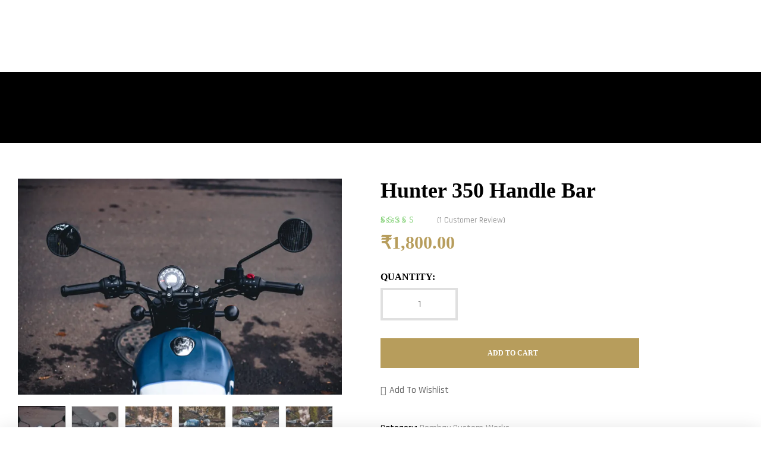

--- FILE ---
content_type: text/html; charset=UTF-8
request_url: https://bombaycustomworks.com/product/hunter-350-handle-bar/
body_size: 40156
content:
<!doctype html>
<html dir="ltr" lang="en-US" prefix="og: https://ogp.me/ns#">
<head>
	<meta charset="UTF-8">
    <meta name="viewport" content="width=device-width, initial-scale=1">
	<link rel="profile" href="//gmpg.org/xfn/11">
	<title>Hunter 350 Handle Bar - Bombay Custom Works</title>

		<!-- All in One SEO 4.7.7 - aioseo.com -->
	<meta name="robots" content="max-image-preview:large" />
	<meta name="google-site-verification" content="dSNTrggiI6R9YtjkaCmsVcw2k0rHmUtoiXZ_OgCxJjw" />
	<link rel="canonical" href="https://bombaycustomworks.com/product/hunter-350-handle-bar/" />
	<meta name="generator" content="All in One SEO (AIOSEO) 4.7.7" />
		<meta property="og:locale" content="en_US" />
		<meta property="og:site_name" content="Bombay Custom Works - Home of Custom Motorcycles" />
		<meta property="og:type" content="article" />
		<meta property="og:title" content="Hunter 350 Handle Bar - Bombay Custom Works" />
		<meta property="og:url" content="https://bombaycustomworks.com/product/hunter-350-handle-bar/" />
		<meta property="article:published_time" content="2023-09-06T11:03:25+00:00" />
		<meta property="article:modified_time" content="2026-01-07T13:18:45+00:00" />
		<meta name="twitter:card" content="summary" />
		<meta name="twitter:title" content="Hunter 350 Handle Bar - Bombay Custom Works" />
		<script type="application/ld+json" class="aioseo-schema">
			{"@context":"https:\/\/schema.org","@graph":[{"@type":"BreadcrumbList","@id":"https:\/\/bombaycustomworks.com\/product\/hunter-350-handle-bar\/#breadcrumblist","itemListElement":[{"@type":"ListItem","@id":"https:\/\/bombaycustomworks.com\/#listItem","position":1,"name":"Home","item":"https:\/\/bombaycustomworks.com\/","nextItem":{"@type":"ListItem","@id":"https:\/\/bombaycustomworks.com\/product\/hunter-350-handle-bar\/#listItem","name":"Hunter 350 Handle Bar"}},{"@type":"ListItem","@id":"https:\/\/bombaycustomworks.com\/product\/hunter-350-handle-bar\/#listItem","position":2,"name":"Hunter 350 Handle Bar","previousItem":{"@type":"ListItem","@id":"https:\/\/bombaycustomworks.com\/#listItem","name":"Home"}}]},{"@type":"ItemPage","@id":"https:\/\/bombaycustomworks.com\/product\/hunter-350-handle-bar\/#itempage","url":"https:\/\/bombaycustomworks.com\/product\/hunter-350-handle-bar\/","name":"Hunter 350 Handle Bar - Bombay Custom Works","inLanguage":"en-US","isPartOf":{"@id":"https:\/\/bombaycustomworks.com\/#website"},"breadcrumb":{"@id":"https:\/\/bombaycustomworks.com\/product\/hunter-350-handle-bar\/#breadcrumblist"},"image":{"@type":"ImageObject","url":"https:\/\/i0.wp.com\/bombaycustomworks.com\/wp-content\/uploads\/2023\/09\/IMG_1120-scaled.jpg?fit=2560%2C1707&ssl=1","@id":"https:\/\/bombaycustomworks.com\/product\/hunter-350-handle-bar\/#mainImage","width":2560,"height":1707},"primaryImageOfPage":{"@id":"https:\/\/bombaycustomworks.com\/product\/hunter-350-handle-bar\/#mainImage"},"datePublished":"2023-09-06T16:33:25+05:30","dateModified":"2026-01-07T18:48:45+05:30"},{"@type":"Organization","@id":"https:\/\/bombaycustomworks.com\/#organization","name":"bombaycustomworks.com","description":"Home of Custom Motorcycles","url":"https:\/\/bombaycustomworks.com\/","telephone":"+918850999036","sameAs":["https:\/\/www.instagram.com\/bombay.built?igsh=MWZvMncweXh6Z25heQ&utm_source=qr"]},{"@type":"WebSite","@id":"https:\/\/bombaycustomworks.com\/#website","url":"https:\/\/bombaycustomworks.com\/","name":"Bombay Custom Works","description":"Home of Custom Motorcycles","inLanguage":"en-US","publisher":{"@id":"https:\/\/bombaycustomworks.com\/#organization"}}]}
		</script>
		<!-- All in One SEO -->

<link rel="dns-prefetch" href="//fonts.googleapis.com">
<link rel="dns-prefetch" href="//s.w.org">
<script>window._wca = window._wca || [];</script>
<link rel='dns-prefetch' href='//stats.wp.com' />
<link rel='dns-prefetch' href='//use.fontawesome.com' />
<link rel='dns-prefetch' href='//fonts.googleapis.com' />
<link rel='preconnect' href='//i0.wp.com' />
<link rel='preconnect' href='//c0.wp.com' />
<link rel="alternate" type="application/rss+xml" title="Bombay Custom Works &raquo; Feed" href="https://bombaycustomworks.com/feed/" />
<link rel="alternate" type="application/rss+xml" title="Bombay Custom Works &raquo; Comments Feed" href="https://bombaycustomworks.com/comments/feed/" />
<link rel="alternate" type="application/rss+xml" title="Bombay Custom Works &raquo; Hunter 350 Handle Bar Comments Feed" href="https://bombaycustomworks.com/product/hunter-350-handle-bar/feed/" />
<link rel="alternate" title="oEmbed (JSON)" type="application/json+oembed" href="https://bombaycustomworks.com/wp-json/oembed/1.0/embed?url=https%3A%2F%2Fbombaycustomworks.com%2Fproduct%2Fhunter-350-handle-bar%2F" />
<link rel="alternate" title="oEmbed (XML)" type="text/xml+oembed" href="https://bombaycustomworks.com/wp-json/oembed/1.0/embed?url=https%3A%2F%2Fbombaycustomworks.com%2Fproduct%2Fhunter-350-handle-bar%2F&#038;format=xml" />
		<!-- This site uses the Google Analytics by MonsterInsights plugin v9.2.4 - Using Analytics tracking - https://www.monsterinsights.com/ -->
		<!-- Note: MonsterInsights is not currently configured on this site. The site owner needs to authenticate with Google Analytics in the MonsterInsights settings panel. -->
					<!-- No tracking code set -->
				<!-- / Google Analytics by MonsterInsights -->
		<style id='wp-img-auto-sizes-contain-inline-css'>
img:is([sizes=auto i],[sizes^="auto," i]){contain-intrinsic-size:3000px 1500px}
/*# sourceURL=wp-img-auto-sizes-contain-inline-css */
</style>

<link rel='stylesheet' id='jetpack_related-posts-css' href='https://c0.wp.com/p/jetpack/14.1/modules/related-posts/related-posts.css' media='all' />
<link rel='stylesheet' id='simple-lightbox-css-css' href='https://bombaycustomworks.com/wp-content/plugins/portfolio-elementor/elementor/../vendor/simplelightbox/dist/simplelightbox.min.css?ver=6.9' media='all' />
<link rel='stylesheet' id='elpt-portfolio-css-css' href='https://bombaycustomworks.com/wp-content/plugins/portfolio-elementor/elementor/../assets/css/powerfolio_css.css?ver=6.9' media='all' />
<link rel='stylesheet' id='owl-carousel-css-css' href='https://bombaycustomworks.com/wp-content/plugins/portfolio-elementor/elementor/../vendor/owl.carousel/assets/owl.carousel.css?ver=6.9' media='all' />
<link rel='stylesheet' id='owl-carousel-theme-css-css' href='https://bombaycustomworks.com/wp-content/plugins/portfolio-elementor/elementor/../vendor/owl.carousel/assets/owl.theme.default.min.css?ver=6.9' media='all' />
<link rel='stylesheet' id='pwrgrids-css-css' href='https://bombaycustomworks.com/wp-content/plugins/portfolio-elementor/elementor/../assets/css/pwrgrids_css.css?ver=6.9' media='all' />
<link rel='stylesheet' id='font-awesome-free-css' href='https://use.fontawesome.com/releases/v5.5.0/css/all.css?ver=6.9' media='all' />
<link rel='stylesheet' id='hfe-widgets-style-css' href='https://bombaycustomworks.com/wp-content/plugins/header-footer-elementor/inc/widgets-css/frontend.css?ver=1.6.36' media='all' />
<style id='wp-emoji-styles-inline-css'>

	img.wp-smiley, img.emoji {
		display: inline !important;
		border: none !important;
		box-shadow: none !important;
		height: 1em !important;
		width: 1em !important;
		margin: 0 0.07em !important;
		vertical-align: -0.1em !important;
		background: none !important;
		padding: 0 !important;
	}
/*# sourceURL=wp-emoji-styles-inline-css */
</style>
<link rel='stylesheet' id='wp-block-library-css' href='https://c0.wp.com/c/6.9/wp-includes/css/dist/block-library/style.min.css' media='all' />
<link rel='stylesheet' id='wc-blocks-style-css' href='https://c0.wp.com/p/woocommerce/9.0.3/assets/client/blocks/wc-blocks.css' media='all' />
<style id='global-styles-inline-css'>
:root{--wp--preset--aspect-ratio--square: 1;--wp--preset--aspect-ratio--4-3: 4/3;--wp--preset--aspect-ratio--3-4: 3/4;--wp--preset--aspect-ratio--3-2: 3/2;--wp--preset--aspect-ratio--2-3: 2/3;--wp--preset--aspect-ratio--16-9: 16/9;--wp--preset--aspect-ratio--9-16: 9/16;--wp--preset--color--black: #000000;--wp--preset--color--cyan-bluish-gray: #abb8c3;--wp--preset--color--white: #ffffff;--wp--preset--color--pale-pink: #f78da7;--wp--preset--color--vivid-red: #cf2e2e;--wp--preset--color--luminous-vivid-orange: #ff6900;--wp--preset--color--luminous-vivid-amber: #fcb900;--wp--preset--color--light-green-cyan: #7bdcb5;--wp--preset--color--vivid-green-cyan: #00d084;--wp--preset--color--pale-cyan-blue: #8ed1fc;--wp--preset--color--vivid-cyan-blue: #0693e3;--wp--preset--color--vivid-purple: #9b51e0;--wp--preset--gradient--vivid-cyan-blue-to-vivid-purple: linear-gradient(135deg,rgb(6,147,227) 0%,rgb(155,81,224) 100%);--wp--preset--gradient--light-green-cyan-to-vivid-green-cyan: linear-gradient(135deg,rgb(122,220,180) 0%,rgb(0,208,130) 100%);--wp--preset--gradient--luminous-vivid-amber-to-luminous-vivid-orange: linear-gradient(135deg,rgb(252,185,0) 0%,rgb(255,105,0) 100%);--wp--preset--gradient--luminous-vivid-orange-to-vivid-red: linear-gradient(135deg,rgb(255,105,0) 0%,rgb(207,46,46) 100%);--wp--preset--gradient--very-light-gray-to-cyan-bluish-gray: linear-gradient(135deg,rgb(238,238,238) 0%,rgb(169,184,195) 100%);--wp--preset--gradient--cool-to-warm-spectrum: linear-gradient(135deg,rgb(74,234,220) 0%,rgb(151,120,209) 20%,rgb(207,42,186) 40%,rgb(238,44,130) 60%,rgb(251,105,98) 80%,rgb(254,248,76) 100%);--wp--preset--gradient--blush-light-purple: linear-gradient(135deg,rgb(255,206,236) 0%,rgb(152,150,240) 100%);--wp--preset--gradient--blush-bordeaux: linear-gradient(135deg,rgb(254,205,165) 0%,rgb(254,45,45) 50%,rgb(107,0,62) 100%);--wp--preset--gradient--luminous-dusk: linear-gradient(135deg,rgb(255,203,112) 0%,rgb(199,81,192) 50%,rgb(65,88,208) 100%);--wp--preset--gradient--pale-ocean: linear-gradient(135deg,rgb(255,245,203) 0%,rgb(182,227,212) 50%,rgb(51,167,181) 100%);--wp--preset--gradient--electric-grass: linear-gradient(135deg,rgb(202,248,128) 0%,rgb(113,206,126) 100%);--wp--preset--gradient--midnight: linear-gradient(135deg,rgb(2,3,129) 0%,rgb(40,116,252) 100%);--wp--preset--font-size--small: 14px;--wp--preset--font-size--medium: 23px;--wp--preset--font-size--large: 26px;--wp--preset--font-size--x-large: 42px;--wp--preset--font-size--normal: 16px;--wp--preset--font-size--huge: 37px;--wp--preset--spacing--20: 0.44rem;--wp--preset--spacing--30: 0.67rem;--wp--preset--spacing--40: 1rem;--wp--preset--spacing--50: 1.5rem;--wp--preset--spacing--60: 2.25rem;--wp--preset--spacing--70: 3.38rem;--wp--preset--spacing--80: 5.06rem;--wp--preset--shadow--natural: 6px 6px 9px rgba(0, 0, 0, 0.2);--wp--preset--shadow--deep: 12px 12px 50px rgba(0, 0, 0, 0.4);--wp--preset--shadow--sharp: 6px 6px 0px rgba(0, 0, 0, 0.2);--wp--preset--shadow--outlined: 6px 6px 0px -3px rgb(255, 255, 255), 6px 6px rgb(0, 0, 0);--wp--preset--shadow--crisp: 6px 6px 0px rgb(0, 0, 0);}:where(.is-layout-flex){gap: 0.5em;}:where(.is-layout-grid){gap: 0.5em;}body .is-layout-flex{display: flex;}.is-layout-flex{flex-wrap: wrap;align-items: center;}.is-layout-flex > :is(*, div){margin: 0;}body .is-layout-grid{display: grid;}.is-layout-grid > :is(*, div){margin: 0;}:where(.wp-block-columns.is-layout-flex){gap: 2em;}:where(.wp-block-columns.is-layout-grid){gap: 2em;}:where(.wp-block-post-template.is-layout-flex){gap: 1.25em;}:where(.wp-block-post-template.is-layout-grid){gap: 1.25em;}.has-black-color{color: var(--wp--preset--color--black) !important;}.has-cyan-bluish-gray-color{color: var(--wp--preset--color--cyan-bluish-gray) !important;}.has-white-color{color: var(--wp--preset--color--white) !important;}.has-pale-pink-color{color: var(--wp--preset--color--pale-pink) !important;}.has-vivid-red-color{color: var(--wp--preset--color--vivid-red) !important;}.has-luminous-vivid-orange-color{color: var(--wp--preset--color--luminous-vivid-orange) !important;}.has-luminous-vivid-amber-color{color: var(--wp--preset--color--luminous-vivid-amber) !important;}.has-light-green-cyan-color{color: var(--wp--preset--color--light-green-cyan) !important;}.has-vivid-green-cyan-color{color: var(--wp--preset--color--vivid-green-cyan) !important;}.has-pale-cyan-blue-color{color: var(--wp--preset--color--pale-cyan-blue) !important;}.has-vivid-cyan-blue-color{color: var(--wp--preset--color--vivid-cyan-blue) !important;}.has-vivid-purple-color{color: var(--wp--preset--color--vivid-purple) !important;}.has-black-background-color{background-color: var(--wp--preset--color--black) !important;}.has-cyan-bluish-gray-background-color{background-color: var(--wp--preset--color--cyan-bluish-gray) !important;}.has-white-background-color{background-color: var(--wp--preset--color--white) !important;}.has-pale-pink-background-color{background-color: var(--wp--preset--color--pale-pink) !important;}.has-vivid-red-background-color{background-color: var(--wp--preset--color--vivid-red) !important;}.has-luminous-vivid-orange-background-color{background-color: var(--wp--preset--color--luminous-vivid-orange) !important;}.has-luminous-vivid-amber-background-color{background-color: var(--wp--preset--color--luminous-vivid-amber) !important;}.has-light-green-cyan-background-color{background-color: var(--wp--preset--color--light-green-cyan) !important;}.has-vivid-green-cyan-background-color{background-color: var(--wp--preset--color--vivid-green-cyan) !important;}.has-pale-cyan-blue-background-color{background-color: var(--wp--preset--color--pale-cyan-blue) !important;}.has-vivid-cyan-blue-background-color{background-color: var(--wp--preset--color--vivid-cyan-blue) !important;}.has-vivid-purple-background-color{background-color: var(--wp--preset--color--vivid-purple) !important;}.has-black-border-color{border-color: var(--wp--preset--color--black) !important;}.has-cyan-bluish-gray-border-color{border-color: var(--wp--preset--color--cyan-bluish-gray) !important;}.has-white-border-color{border-color: var(--wp--preset--color--white) !important;}.has-pale-pink-border-color{border-color: var(--wp--preset--color--pale-pink) !important;}.has-vivid-red-border-color{border-color: var(--wp--preset--color--vivid-red) !important;}.has-luminous-vivid-orange-border-color{border-color: var(--wp--preset--color--luminous-vivid-orange) !important;}.has-luminous-vivid-amber-border-color{border-color: var(--wp--preset--color--luminous-vivid-amber) !important;}.has-light-green-cyan-border-color{border-color: var(--wp--preset--color--light-green-cyan) !important;}.has-vivid-green-cyan-border-color{border-color: var(--wp--preset--color--vivid-green-cyan) !important;}.has-pale-cyan-blue-border-color{border-color: var(--wp--preset--color--pale-cyan-blue) !important;}.has-vivid-cyan-blue-border-color{border-color: var(--wp--preset--color--vivid-cyan-blue) !important;}.has-vivid-purple-border-color{border-color: var(--wp--preset--color--vivid-purple) !important;}.has-vivid-cyan-blue-to-vivid-purple-gradient-background{background: var(--wp--preset--gradient--vivid-cyan-blue-to-vivid-purple) !important;}.has-light-green-cyan-to-vivid-green-cyan-gradient-background{background: var(--wp--preset--gradient--light-green-cyan-to-vivid-green-cyan) !important;}.has-luminous-vivid-amber-to-luminous-vivid-orange-gradient-background{background: var(--wp--preset--gradient--luminous-vivid-amber-to-luminous-vivid-orange) !important;}.has-luminous-vivid-orange-to-vivid-red-gradient-background{background: var(--wp--preset--gradient--luminous-vivid-orange-to-vivid-red) !important;}.has-very-light-gray-to-cyan-bluish-gray-gradient-background{background: var(--wp--preset--gradient--very-light-gray-to-cyan-bluish-gray) !important;}.has-cool-to-warm-spectrum-gradient-background{background: var(--wp--preset--gradient--cool-to-warm-spectrum) !important;}.has-blush-light-purple-gradient-background{background: var(--wp--preset--gradient--blush-light-purple) !important;}.has-blush-bordeaux-gradient-background{background: var(--wp--preset--gradient--blush-bordeaux) !important;}.has-luminous-dusk-gradient-background{background: var(--wp--preset--gradient--luminous-dusk) !important;}.has-pale-ocean-gradient-background{background: var(--wp--preset--gradient--pale-ocean) !important;}.has-electric-grass-gradient-background{background: var(--wp--preset--gradient--electric-grass) !important;}.has-midnight-gradient-background{background: var(--wp--preset--gradient--midnight) !important;}.has-small-font-size{font-size: var(--wp--preset--font-size--small) !important;}.has-medium-font-size{font-size: var(--wp--preset--font-size--medium) !important;}.has-large-font-size{font-size: var(--wp--preset--font-size--large) !important;}.has-x-large-font-size{font-size: var(--wp--preset--font-size--x-large) !important;}
/*# sourceURL=global-styles-inline-css */
</style>

<style id='classic-theme-styles-inline-css'>
/*! This file is auto-generated */
.wp-block-button__link{color:#fff;background-color:#32373c;border-radius:9999px;box-shadow:none;text-decoration:none;padding:calc(.667em + 2px) calc(1.333em + 2px);font-size:1.125em}.wp-block-file__button{background:#32373c;color:#fff;text-decoration:none}
/*# sourceURL=/wp-includes/css/classic-themes.min.css */
</style>
<link rel='stylesheet' id='nta-css-popup-css' href='https://bombaycustomworks.com/wp-content/plugins/wp-whatsapp/assets/dist/css/style.css?ver=6.9' media='all' />
<link rel='stylesheet' id='ridez-gutenberg-blocks-css' href='https://bombaycustomworks.com/wp-content/themes/ridez/assets/css/base/gutenberg-blocks.css?ver=1.0.0' media='all' />
<link rel='stylesheet' id='contact-form-7-css' href='https://bombaycustomworks.com/wp-content/plugins/contact-form-7/includes/css/styles.css?ver=6.0.1' media='all' />
<link rel='stylesheet' id='photoswipe-css' href='https://c0.wp.com/p/woocommerce/9.0.3/assets/css/photoswipe/photoswipe.min.css' media='all' />
<link rel='stylesheet' id='photoswipe-default-skin-css' href='https://c0.wp.com/p/woocommerce/9.0.3/assets/css/photoswipe/default-skin/default-skin.min.css' media='all' />
<style id='woocommerce-inline-inline-css'>
.woocommerce form .form-row .required { visibility: visible; }
/*# sourceURL=woocommerce-inline-inline-css */
</style>
<link rel='stylesheet' id='hfe-style-css' href='https://bombaycustomworks.com/wp-content/plugins/header-footer-elementor/assets/css/header-footer-elementor.css?ver=1.6.36' media='all' />
<link rel='stylesheet' id='elementor-icons-css' href='https://bombaycustomworks.com/wp-content/plugins/elementor/assets/lib/eicons/css/elementor-icons.min.css?ver=5.29.0' media='all' />
<link rel='stylesheet' id='elementor-frontend-css' href='https://bombaycustomworks.com/wp-content/plugins/elementor/assets/css/frontend-lite.min.css?ver=3.20.4' media='all' />
<link rel='stylesheet' id='swiper-css' href='https://bombaycustomworks.com/wp-content/plugins/elementor/assets/lib/swiper/v8/css/swiper.css?ver=8.4.5' media='all' />
<link rel='stylesheet' id='elementor-post-13-css' href='https://bombaycustomworks.com/wp-content/uploads/elementor/css/post-13.css?ver=1719082471' media='all' />
<link rel='stylesheet' id='elementor-global-css' href='https://bombaycustomworks.com/wp-content/uploads/elementor/css/global.css?ver=1719082471' media='all' />
<link rel='stylesheet' id='elementor-post-174-css' href='https://bombaycustomworks.com/wp-content/uploads/elementor/css/post-174.css?ver=1719082471' media='all' />
<link rel='stylesheet' id='elementor-post-247-css' href='https://bombaycustomworks.com/wp-content/uploads/elementor/css/post-247.css?ver=1719082471' media='all' />
<link rel='stylesheet' id='elementor-post-625-css' href='https://bombaycustomworks.com/wp-content/uploads/elementor/css/post-625.css?ver=1719082471' media='all' />
<link rel='stylesheet' id='woo-variation-swatches-css' href='https://bombaycustomworks.com/wp-content/plugins/woo-variation-swatches/assets/css/frontend.min.css?ver=1734591550' media='all' />
<style id='woo-variation-swatches-inline-css'>
:root {
--wvs-tick:url("data:image/svg+xml;utf8,%3Csvg filter='drop-shadow(0px 0px 2px rgb(0 0 0 / .8))' xmlns='http://www.w3.org/2000/svg'  viewBox='0 0 30 30'%3E%3Cpath fill='none' stroke='%23ffffff' stroke-linecap='round' stroke-linejoin='round' stroke-width='4' d='M4 16L11 23 27 7'/%3E%3C/svg%3E");

--wvs-cross:url("data:image/svg+xml;utf8,%3Csvg filter='drop-shadow(0px 0px 5px rgb(255 255 255 / .6))' xmlns='http://www.w3.org/2000/svg' width='72px' height='72px' viewBox='0 0 24 24'%3E%3Cpath fill='none' stroke='%23ff0000' stroke-linecap='round' stroke-width='0.6' d='M5 5L19 19M19 5L5 19'/%3E%3C/svg%3E");
--wvs-single-product-item-width:30px;
--wvs-single-product-item-height:30px;
--wvs-single-product-item-font-size:16px}
/*# sourceURL=woo-variation-swatches-inline-css */
</style>
<link rel='stylesheet' id='slick-css' href='https://bombaycustomworks.com/wp-content/plugins/woo-smart-quick-view/assets/libs/slick/slick.css?ver=6.9' media='all' />
<link rel='stylesheet' id='perfect-scrollbar-css' href='https://bombaycustomworks.com/wp-content/plugins/woo-smart-quick-view/assets/libs/perfect-scrollbar/css/perfect-scrollbar.min.css?ver=6.9' media='all' />
<link rel='stylesheet' id='perfect-scrollbar-wpc-css' href='https://bombaycustomworks.com/wp-content/plugins/woo-smart-quick-view/assets/libs/perfect-scrollbar/css/custom-theme.css?ver=6.9' media='all' />
<link rel='stylesheet' id='magnific-popup-css' href='https://bombaycustomworks.com/wp-content/themes/ridez/assets/css/libs/magnific-popup.css?ver=1.0.0' media='all' />
<link rel='stylesheet' id='woosq-feather-css' href='https://bombaycustomworks.com/wp-content/plugins/woo-smart-quick-view/assets/libs/feather/feather.css?ver=6.9' media='all' />
<link rel='stylesheet' id='woosq-frontend-css' href='https://bombaycustomworks.com/wp-content/plugins/woo-smart-quick-view/assets/css/frontend.css?ver=4.1.4' media='all' />
<link rel='stylesheet' id='woosw-icons-css' href='https://bombaycustomworks.com/wp-content/plugins/woo-smart-wishlist/assets/css/icons.css?ver=4.9.6' media='all' />
<link rel='stylesheet' id='woosw-frontend-css' href='https://bombaycustomworks.com/wp-content/plugins/woo-smart-wishlist/assets/css/frontend.css?ver=4.9.6' media='all' />
<style id='woosw-frontend-inline-css'>
.woosw-popup .woosw-popup-inner .woosw-popup-content .woosw-popup-content-bot .woosw-notice { background-color: #5fbd74; } .woosw-popup .woosw-popup-inner .woosw-popup-content .woosw-popup-content-bot .woosw-popup-content-bot-inner a:hover { color: #5fbd74; border-color: #5fbd74; } 
/*# sourceURL=woosw-frontend-inline-css */
</style>
<link rel='stylesheet' id='ridez-style-css' href='https://bombaycustomworks.com/wp-content/themes/ridez/style.css?ver=1.0.0' media='all' />
<style id='ridez-style-inline-css'>
body{--primary:#B79D5C;--secondary:#000000;--text:#666666;--accent:#e1cd9a;--lighter:#999999;--dark:#222222;--border:#E0E0E0;}.col-full{max-width:1410px}
@media(max-width:1024px){body.theme-ridez [data-elementor-columns-tablet="1"] .column-item{flex: 0 0 100%; max-width: 100%;}.woocommerce.columns-tablet-1 ul.products li.product{flex: 0 0 100%; max-width: 100%;}body.theme-ridez [data-elementor-columns-tablet="2"] .column-item{flex: 0 0 50%; max-width: 50%;}.woocommerce.columns-tablet-2 ul.products li.product{flex: 0 0 50%; max-width: 50%;}body.theme-ridez [data-elementor-columns-tablet="3"] .column-item{flex: 0 0 33.3333333333%; max-width: 33.3333333333%;}.woocommerce.columns-tablet-3 ul.products li.product{flex: 0 0 33.3333333333%; max-width: 33.3333333333%;}body.theme-ridez [data-elementor-columns-tablet="4"] .column-item{flex: 0 0 25%; max-width: 25%;}.woocommerce.columns-tablet-4 ul.products li.product{flex: 0 0 25%; max-width: 25%;}body.theme-ridez [data-elementor-columns-tablet="5"] .column-item{flex: 0 0 20%; max-width: 20%;}.woocommerce.columns-tablet-5 ul.products li.product{flex: 0 0 20%; max-width: 20%;}body.theme-ridez [data-elementor-columns-tablet="6"] .column-item{flex: 0 0 16.6666666667%; max-width: 16.6666666667%;}.woocommerce.columns-tablet-6 ul.products li.product{flex: 0 0 16.6666666667%; max-width: 16.6666666667%;}body.theme-ridez [data-elementor-columns-tablet="7"] .column-item{flex: 0 0 14.2857142857%; max-width: 14.2857142857%;}.woocommerce.columns-tablet-7 ul.products li.product{flex: 0 0 14.2857142857%; max-width: 14.2857142857%;}body.theme-ridez [data-elementor-columns-tablet="8"] .column-item{flex: 0 0 12.5%; max-width: 12.5%;}.woocommerce.columns-tablet-8 ul.products li.product{flex: 0 0 12.5%; max-width: 12.5%;}}@media(max-width:767px){body.theme-ridez [data-elementor-columns-mobile="1"] .column-item{flex: 0 0 100%; max-width: 100%;}.woocommerce.columns-mobile-1 ul.products li.product{flex: 0 0 100%; max-width: 100%;}body.theme-ridez [data-elementor-columns-mobile="2"] .column-item{flex: 0 0 50%; max-width: 50%;}.woocommerce.columns-mobile-2 ul.products li.product{flex: 0 0 50%; max-width: 50%;}body.theme-ridez [data-elementor-columns-mobile="3"] .column-item{flex: 0 0 33.3333333333%; max-width: 33.3333333333%;}.woocommerce.columns-mobile-3 ul.products li.product{flex: 0 0 33.3333333333%; max-width: 33.3333333333%;}body.theme-ridez [data-elementor-columns-mobile="4"] .column-item{flex: 0 0 25%; max-width: 25%;}.woocommerce.columns-mobile-4 ul.products li.product{flex: 0 0 25%; max-width: 25%;}body.theme-ridez [data-elementor-columns-mobile="5"] .column-item{flex: 0 0 20%; max-width: 20%;}.woocommerce.columns-mobile-5 ul.products li.product{flex: 0 0 20%; max-width: 20%;}body.theme-ridez [data-elementor-columns-mobile="6"] .column-item{flex: 0 0 16.6666666667%; max-width: 16.6666666667%;}.woocommerce.columns-mobile-6 ul.products li.product{flex: 0 0 16.6666666667%; max-width: 16.6666666667%;}body.theme-ridez [data-elementor-columns-mobile="7"] .column-item{flex: 0 0 14.2857142857%; max-width: 14.2857142857%;}.woocommerce.columns-mobile-7 ul.products li.product{flex: 0 0 14.2857142857%; max-width: 14.2857142857%;}body.theme-ridez [data-elementor-columns-mobile="8"] .column-item{flex: 0 0 12.5%; max-width: 12.5%;}.woocommerce.columns-mobile-8 ul.products li.product{flex: 0 0 12.5%; max-width: 12.5%;}}
/*# sourceURL=ridez-style-inline-css */
</style>
<link rel='stylesheet' id='ridez-slick-style-css' href='https://bombaycustomworks.com/wp-content/themes/ridez/assets/css/base/slick.css?ver=1.0.0' media='all' />
<link rel='stylesheet' id='ridez-slick-theme-style-css' href='https://bombaycustomworks.com/wp-content/themes/ridez/assets/css/base/slick-theme.css?ver=1.0.0' media='all' />
<link rel='stylesheet' id='ridez-fonts-css' href='//fonts.googleapis.com/css2?family=Rajdhani:wght@300;400;500;600;700&#038;subset=latin%2Clatin-ext&#038;display=swap' media='all' />
<link rel='stylesheet' id='elementor-post-2215-css' href='https://bombaycustomworks.com/wp-content/uploads/elementor/css/post-2215.css?ver=1719084907' media='all' />
<link rel='stylesheet' id='ridez-elementor-css' href='https://bombaycustomworks.com/wp-content/themes/ridez/assets/css/base/elementor.css?ver=1.0.0' media='all' />
<link rel='stylesheet' id='ridez-woocommerce-style-css' href='https://bombaycustomworks.com/wp-content/themes/ridez/assets/css/woocommerce/woocommerce.css?ver=1.0.0' media='all' />
<link rel='stylesheet' id='tooltipster-bundle-css' href='https://bombaycustomworks.com/wp-content/themes/ridez/assets/css/libs/tooltipster.bundle.min.css?ver=1.0.0' media='all' />
<link rel='stylesheet' id='ridez-child-style-css' href='https://bombaycustomworks.com/wp-content/themes/ridez-child/style.css?ver=1.0.0' media='all' />
<link rel='stylesheet' id='google-fonts-1-css' href='https://fonts.googleapis.com/css?family=Rajdhani%3A100%2C100italic%2C200%2C200italic%2C300%2C300italic%2C400%2C400italic%2C500%2C500italic%2C600%2C600italic%2C700%2C700italic%2C800%2C800italic%2C900%2C900italic&#038;display=auto&#038;ver=6.9' media='all' />
<link rel='stylesheet' id='elementor-icons-shared-0-css' href='https://bombaycustomworks.com/wp-content/plugins/elementor/assets/lib/font-awesome/css/fontawesome.min.css?ver=5.15.3' media='all' />
<link rel='stylesheet' id='elementor-icons-fa-brands-css' href='https://bombaycustomworks.com/wp-content/plugins/elementor/assets/lib/font-awesome/css/brands.min.css?ver=5.15.3' media='all' />
<link rel="preconnect" href="https://fonts.gstatic.com/" crossorigin><script type="text/template" id="tmpl-variation-template">
	<div class="woocommerce-variation-description">{{{ data.variation.variation_description }}}</div>
	<div class="woocommerce-variation-price">{{{ data.variation.price_html }}}</div>
	<div class="woocommerce-variation-availability">{{{ data.variation.availability_html }}}</div>
</script>
<script type="text/template" id="tmpl-unavailable-variation-template">
	<p>Sorry, this product is unavailable. Please choose a different combination.</p>
</script>
<script id="jetpack_related-posts-js-extra">
var related_posts_js_options = {"post_heading":"h4"};
//# sourceURL=jetpack_related-posts-js-extra
</script>
<script src="https://c0.wp.com/p/jetpack/14.1/_inc/build/related-posts/related-posts.min.js" id="jetpack_related-posts-js"></script>
<script src="https://c0.wp.com/c/6.9/wp-includes/js/jquery/jquery.min.js" id="jquery-core-js"></script>
<script src="https://c0.wp.com/c/6.9/wp-includes/js/jquery/jquery-migrate.min.js" id="jquery-migrate-js"></script>
<script src="https://c0.wp.com/p/woocommerce/9.0.3/assets/js/jquery-blockui/jquery.blockUI.min.js" id="jquery-blockui-js" data-wp-strategy="defer"></script>
<script id="wc-add-to-cart-js-extra">
var wc_add_to_cart_params = {"ajax_url":"/wp-admin/admin-ajax.php","wc_ajax_url":"/?wc-ajax=%%endpoint%%","i18n_view_cart":"","cart_url":"https://bombaycustomworks.com/cart/","is_cart":"","cart_redirect_after_add":"no"};
//# sourceURL=wc-add-to-cart-js-extra
</script>
<script src="https://c0.wp.com/p/woocommerce/9.0.3/assets/js/frontend/add-to-cart.min.js" id="wc-add-to-cart-js" defer data-wp-strategy="defer"></script>
<script src="https://c0.wp.com/p/woocommerce/9.0.3/assets/js/zoom/jquery.zoom.min.js" id="zoom-js" defer data-wp-strategy="defer"></script>
<script src="https://c0.wp.com/p/woocommerce/9.0.3/assets/js/flexslider/jquery.flexslider.min.js" id="flexslider-js" defer data-wp-strategy="defer"></script>
<script src="https://c0.wp.com/p/woocommerce/9.0.3/assets/js/photoswipe/photoswipe.min.js" id="photoswipe-js" defer data-wp-strategy="defer"></script>
<script src="https://c0.wp.com/p/woocommerce/9.0.3/assets/js/photoswipe/photoswipe-ui-default.min.js" id="photoswipe-ui-default-js" defer data-wp-strategy="defer"></script>
<script id="wc-single-product-js-extra">
var wc_single_product_params = {"i18n_required_rating_text":"Please select a rating","review_rating_required":"yes","flexslider":{"rtl":false,"animation":"slide","smoothHeight":true,"directionNav":false,"controlNav":"thumbnails","slideshow":false,"animationSpeed":500,"animationLoop":false,"allowOneSlide":false},"zoom_enabled":"1","zoom_options":[],"photoswipe_enabled":"1","photoswipe_options":{"shareEl":false,"closeOnScroll":false,"history":false,"hideAnimationDuration":0,"showAnimationDuration":0},"flexslider_enabled":"1"};
//# sourceURL=wc-single-product-js-extra
</script>
<script src="https://c0.wp.com/p/woocommerce/9.0.3/assets/js/frontend/single-product.min.js" id="wc-single-product-js" defer data-wp-strategy="defer"></script>
<script src="https://c0.wp.com/p/woocommerce/9.0.3/assets/js/js-cookie/js.cookie.min.js" id="js-cookie-js" data-wp-strategy="defer"></script>
<script id="woocommerce-js-extra">
var woocommerce_params = {"ajax_url":"/wp-admin/admin-ajax.php","wc_ajax_url":"/?wc-ajax=%%endpoint%%"};
//# sourceURL=woocommerce-js-extra
</script>
<script src="https://c0.wp.com/p/woocommerce/9.0.3/assets/js/frontend/woocommerce.min.js" id="woocommerce-js" defer data-wp-strategy="defer"></script>
<script src="https://c0.wp.com/c/6.9/wp-includes/js/underscore.min.js" id="underscore-js"></script>
<script id="wp-util-js-extra">
var _wpUtilSettings = {"ajax":{"url":"/wp-admin/admin-ajax.php"}};
//# sourceURL=wp-util-js-extra
</script>
<script src="https://c0.wp.com/c/6.9/wp-includes/js/wp-util.min.js" id="wp-util-js"></script>
<script src="https://bombaycustomworks.com/wp-content/themes/ridez/assets/js/vendor/jarallax.js?ver=6.9" id="jarallax-js"></script>
<script src="https://stats.wp.com/s-202603.js" id="woocommerce-analytics-js" defer data-wp-strategy="defer"></script>
<link rel="https://api.w.org/" href="https://bombaycustomworks.com/wp-json/" /><link rel="alternate" title="JSON" type="application/json" href="https://bombaycustomworks.com/wp-json/wp/v2/product/5063" /><link rel="EditURI" type="application/rsd+xml" title="RSD" href="https://bombaycustomworks.com/xmlrpc.php?rsd" />
<meta name="generator" content="WordPress 6.9" />
<meta name="generator" content="WooCommerce 9.0.3" />
<link rel='shortlink' href='https://bombaycustomworks.com/?p=5063' />
<script>
/* <![CDATA[ */
var VPData = {"version":"3.3.11","pro":false,"__":{"couldnt_retrieve_vp":"Couldn't retrieve Visual Portfolio ID.","pswp_close":"Close (Esc)","pswp_share":"Share","pswp_fs":"Toggle fullscreen","pswp_zoom":"Zoom in\/out","pswp_prev":"Previous (arrow left)","pswp_next":"Next (arrow right)","pswp_share_fb":"Share on Facebook","pswp_share_tw":"Tweet","pswp_share_pin":"Pin it","pswp_download":"Download","fancybox_close":"Close","fancybox_next":"Next","fancybox_prev":"Previous","fancybox_error":"The requested content cannot be loaded. <br \/> Please try again later.","fancybox_play_start":"Start slideshow","fancybox_play_stop":"Pause slideshow","fancybox_full_screen":"Full screen","fancybox_thumbs":"Thumbnails","fancybox_download":"Download","fancybox_share":"Share","fancybox_zoom":"Zoom"},"settingsPopupGallery":{"enable_on_wordpress_images":false,"vendor":"fancybox","deep_linking":false,"deep_linking_url_to_share_images":false,"show_arrows":true,"show_counter":true,"show_zoom_button":true,"show_fullscreen_button":true,"show_share_button":true,"show_close_button":true,"show_thumbs":true,"show_download_button":false,"show_slideshow":false,"click_to_zoom":true,"restore_focus":true},"screenSizes":[320,576,768,992,1200]};
/* ]]> */
</script>
		<noscript>
			<style>
				.vp-portfolio__preloader-wrap{display:none}.vp-portfolio__filter-wrap,.vp-portfolio__items-wrap,.vp-portfolio__pagination-wrap,.vp-portfolio__sort-wrap{opacity:1;visibility:visible}.vp-portfolio__item .vp-portfolio__item-img noscript+img,.vp-portfolio__thumbnails-wrap{display:none}
			</style>
		</noscript>
			<style>img#wpstats{display:none}</style>
		<!-- Google site verification - Google for WooCommerce -->
<meta name="google-site-verification" content="4plsmn5kjcg9FQQlgp5osmCMArhHLvQqVyceCo4WRIE" />
	<noscript><style>.woocommerce-product-gallery{ opacity: 1 !important; }</style></noscript>
	<meta name="generator" content="Elementor 3.20.4; features: e_optimized_assets_loading, e_optimized_css_loading, additional_custom_breakpoints, block_editor_assets_optimize, e_image_loading_optimization; settings: css_print_method-external, google_font-enabled, font_display-auto">
		<style>
			/* If html does not have either class, do not show lazy loaded images. */
			html:not(.vp-lazyload-enabled):not(.js) .vp-lazyload {
				display: none;
			}
		</style>
		<script>
			document.documentElement.classList.add(
				'vp-lazyload-enabled'
			);
		</script>
		<meta name="generator" content="Powered by Slider Revolution 6.5.14 - responsive, Mobile-Friendly Slider Plugin for WordPress with comfortable drag and drop interface." />
<link rel="icon" href="https://i0.wp.com/bombaycustomworks.com/wp-content/uploads/2022/02/Bombay-Custom-Works-Site-Icon.png?fit=32%2C16&#038;ssl=1" sizes="32x32" />
<link rel="icon" href="https://i0.wp.com/bombaycustomworks.com/wp-content/uploads/2022/02/Bombay-Custom-Works-Site-Icon.png?fit=87%2C44&#038;ssl=1" sizes="192x192" />
<link rel="apple-touch-icon" href="https://i0.wp.com/bombaycustomworks.com/wp-content/uploads/2022/02/Bombay-Custom-Works-Site-Icon.png?fit=87%2C44&#038;ssl=1" />
<meta name="msapplication-TileImage" content="https://i0.wp.com/bombaycustomworks.com/wp-content/uploads/2022/02/Bombay-Custom-Works-Site-Icon.png?fit=87%2C44&#038;ssl=1" />
<script>function setREVStartSize(e){
			//window.requestAnimationFrame(function() {
				window.RSIW = window.RSIW===undefined ? window.innerWidth : window.RSIW;
				window.RSIH = window.RSIH===undefined ? window.innerHeight : window.RSIH;
				try {
					var pw = document.getElementById(e.c).parentNode.offsetWidth,
						newh;
					pw = pw===0 || isNaN(pw) ? window.RSIW : pw;
					e.tabw = e.tabw===undefined ? 0 : parseInt(e.tabw);
					e.thumbw = e.thumbw===undefined ? 0 : parseInt(e.thumbw);
					e.tabh = e.tabh===undefined ? 0 : parseInt(e.tabh);
					e.thumbh = e.thumbh===undefined ? 0 : parseInt(e.thumbh);
					e.tabhide = e.tabhide===undefined ? 0 : parseInt(e.tabhide);
					e.thumbhide = e.thumbhide===undefined ? 0 : parseInt(e.thumbhide);
					e.mh = e.mh===undefined || e.mh=="" || e.mh==="auto" ? 0 : parseInt(e.mh,0);
					if(e.layout==="fullscreen" || e.l==="fullscreen")
						newh = Math.max(e.mh,window.RSIH);
					else{
						e.gw = Array.isArray(e.gw) ? e.gw : [e.gw];
						for (var i in e.rl) if (e.gw[i]===undefined || e.gw[i]===0) e.gw[i] = e.gw[i-1];
						e.gh = e.el===undefined || e.el==="" || (Array.isArray(e.el) && e.el.length==0)? e.gh : e.el;
						e.gh = Array.isArray(e.gh) ? e.gh : [e.gh];
						for (var i in e.rl) if (e.gh[i]===undefined || e.gh[i]===0) e.gh[i] = e.gh[i-1];
											
						var nl = new Array(e.rl.length),
							ix = 0,
							sl;
						e.tabw = e.tabhide>=pw ? 0 : e.tabw;
						e.thumbw = e.thumbhide>=pw ? 0 : e.thumbw;
						e.tabh = e.tabhide>=pw ? 0 : e.tabh;
						e.thumbh = e.thumbhide>=pw ? 0 : e.thumbh;
						for (var i in e.rl) nl[i] = e.rl[i]<window.RSIW ? 0 : e.rl[i];
						sl = nl[0];
						for (var i in nl) if (sl>nl[i] && nl[i]>0) { sl = nl[i]; ix=i;}
						var m = pw>(e.gw[ix]+e.tabw+e.thumbw) ? 1 : (pw-(e.tabw+e.thumbw)) / (e.gw[ix]);
						newh =  (e.gh[ix] * m) + (e.tabh + e.thumbh);
					}
					var el = document.getElementById(e.c);
					if (el!==null && el) el.style.height = newh+"px";
					el = document.getElementById(e.c+"_wrapper");
					if (el!==null && el) {
						el.style.height = newh+"px";
						el.style.display = "block";
					}
				} catch(e){
					console.log("Failure at Presize of Slider:" + e)
				}
			//});
		  };</script>
		<style id="wp-custom-css">
			.post-thumbnail .categories-link {
    position: absolute;
    top: 10px;
    left: 10px;
    z-index: 50;
}

.post-author {
	display: none;
}

.posted-on:after {
    content: "";
    margin-left: 5px;
    margin-right: 2px;
}


ul.products li.product:hover img ~ img{display:none;}

#jp-relatedposts {
	display: none!important;
}

.single-product div.product .woocommerce-product-gallery .woocommerce-product-gallery__trigger {
    display: none !important;
    
}

.ridez-social-share {
	display: none;
}		</style>
		<style id="wpforms-css-vars-root">
				:root {
					--wpforms-field-border-radius: 3px;
--wpforms-field-border-style: solid;
--wpforms-field-border-size: 1px;
--wpforms-field-background-color: #ffffff;
--wpforms-field-border-color: rgba( 0, 0, 0, 0.25 );
--wpforms-field-border-color-spare: rgba( 0, 0, 0, 0.25 );
--wpforms-field-text-color: rgba( 0, 0, 0, 0.7 );
--wpforms-field-menu-color: #ffffff;
--wpforms-label-color: rgba( 0, 0, 0, 0.85 );
--wpforms-label-sublabel-color: rgba( 0, 0, 0, 0.55 );
--wpforms-label-error-color: #d63637;
--wpforms-button-border-radius: 3px;
--wpforms-button-border-style: none;
--wpforms-button-border-size: 1px;
--wpforms-button-background-color: #066aab;
--wpforms-button-border-color: #066aab;
--wpforms-button-text-color: #ffffff;
--wpforms-page-break-color: #066aab;
--wpforms-background-image: none;
--wpforms-background-position: center center;
--wpforms-background-repeat: no-repeat;
--wpforms-background-size: cover;
--wpforms-background-width: 100px;
--wpforms-background-height: 100px;
--wpforms-background-color: rgba( 0, 0, 0, 0 );
--wpforms-background-url: none;
--wpforms-container-padding: 0px;
--wpforms-container-border-style: none;
--wpforms-container-border-width: 1px;
--wpforms-container-border-color: #000000;
--wpforms-container-border-radius: 3px;
--wpforms-field-size-input-height: 43px;
--wpforms-field-size-input-spacing: 15px;
--wpforms-field-size-font-size: 16px;
--wpforms-field-size-line-height: 19px;
--wpforms-field-size-padding-h: 14px;
--wpforms-field-size-checkbox-size: 16px;
--wpforms-field-size-sublabel-spacing: 5px;
--wpforms-field-size-icon-size: 1;
--wpforms-label-size-font-size: 16px;
--wpforms-label-size-line-height: 19px;
--wpforms-label-size-sublabel-font-size: 14px;
--wpforms-label-size-sublabel-line-height: 17px;
--wpforms-button-size-font-size: 17px;
--wpforms-button-size-height: 41px;
--wpforms-button-size-padding-h: 15px;
--wpforms-button-size-margin-top: 10px;
--wpforms-container-shadow-size-box-shadow: none;

				}
			</style><link rel='stylesheet' id='e-animations-css' href='https://bombaycustomworks.com/wp-content/plugins/elementor/assets/lib/animations/animations.min.css?ver=3.20.4' media='all' />
<link rel='stylesheet' id='rs-plugin-settings-css' href='https://bombaycustomworks.com/wp-content/plugins/revslider/public/assets/css/rs6.css?ver=6.5.14' media='all' />
<style id='rs-plugin-settings-inline-css'>
#rs-demo-id {}
/*# sourceURL=rs-plugin-settings-inline-css */
</style>
</head>
<body class="wp-singular product-template-default single single-product postid-5063 wp-embed-responsive wp-theme-ridez wp-child-theme-ridez-child theme-ridez woocommerce woocommerce-page woocommerce-no-js ehf-header ehf-footer ehf-template-ridez ehf-stylesheet-ridez-child woo-variation-swatches wvs-behavior-blur wvs-theme-ridez-child wvs-mobile wvs-show-label wvs-tooltip group-blog has-post-thumbnail woocommerce-active product-style-1 ridez-full-width-content single-product-horizontal elementor-default elementor-kit-13">
		<script>
			(function($) {
				if (!$) {
					return;
				}

				// Previously we added this code on Elementor pages only,
				// but sometimes Lightbox enabled globally and it still conflicting with our galleries.
				// if (!$('.elementor-page').length) {
				//     return;
				// }

				function addDataAttribute($items) {
					$items.find('.vp-portfolio__item a:not([data-elementor-open-lightbox])').each(function () {
						if (/\.(png|jpe?g|gif|svg|webp)(\?.*)?$/i.test(this.href)) {
							this.dataset.elementorOpenLightbox = 'no';
						}
					});
				}

				$(document).on('init.vpf', function(event, vpObject) {
					if ('vpf' !== event.namespace) {
						return;
					}

					addDataAttribute(vpObject.$item);
				});
				$(document).on('addItems.vpf', function(event, vpObject, $items) {
					if ('vpf' !== event.namespace) {
						return;
					}

					addDataAttribute($items);
				});
			})(window.jQuery);
		</script>
		
<div id="page" class="hfeed site">
			<header id="masthead" itemscope="itemscope" itemtype="https://schema.org/WPHeader">
			<p class="main-title bhf-hidden" itemprop="headline"><a href="https://bombaycustomworks.com" title="Bombay Custom Works" rel="home">Bombay Custom Works</a></p>
					<div data-elementor-type="wp-post" data-elementor-id="174" class="elementor elementor-174">
						<div class="elementor-section elementor-top-section elementor-element elementor-element-01e6ef0 elementor-section-full_width elementor-section-content-middle elementor-section-stretched elementor-reverse-tablet elementor-reverse-mobile elementor-hidden-desktop elementor-hidden-tablet elementor-hidden-mobile elementor-section-height-default elementor-section-height-default" data-id="01e6ef0" data-element_type="section" data-settings="{&quot;stretch_section&quot;:&quot;section-stretched&quot;,&quot;background_background&quot;:&quot;classic&quot;}">
						<div class="elementor-container elementor-column-gap-no">
					<div class="elementor-column elementor-col-50 elementor-top-column elementor-element elementor-element-263c161" data-id="263c161" data-element_type="column">
			<div class="elementor-widget-wrap elementor-element-populated">
				

 		<div class="elementor-element elementor-element-445eae3 elementor-icon-list--layout-inline elementor-mobile-align-center elementor-list-item-link-full_width elementor-widget elementor-widget-icon-list" data-id="445eae3" data-element_type="widget" data-widget_type="icon-list.default">
				<div class="elementor-widget-container">
			<link rel="stylesheet" href="https://bombaycustomworks.com/wp-content/plugins/elementor/assets/css/widget-icon-list.min.css">		<ul class="elementor-icon-list-items elementor-inline-items">
							<li class="elementor-icon-list-item elementor-inline-item">
											<a href="#">

											<span class="elementor-icon-list-text">Shipping </span>
											</a>
									</li>
								<li class="elementor-icon-list-item elementor-inline-item">
											<a href="http://source.wpopal.com/ridez/faq/">

											<span class="elementor-icon-list-text">FAQ </span>
											</a>
									</li>
								<li class="elementor-icon-list-item elementor-inline-item">
											<a href="http://source.wpopal.com/ridez/contact/">

											<span class="elementor-icon-list-text">Contact </span>
											</a>
									</li>
								<li class="elementor-icon-list-item elementor-inline-item">
											<a href="http://source.wpopal.com/ridez/order-tracking/">

											<span class="elementor-icon-list-text">Track Order</span>
											</a>
									</li>
						</ul>
				</div>
				</div>
					</div>
		</div>
				<div class="elementor-column elementor-col-50 elementor-top-column elementor-element elementor-element-e004ef7 elementor-hidden-mobile" data-id="e004ef7" data-element_type="column">
			<div class="elementor-widget-wrap elementor-element-populated">
						<div class="elementor-element elementor-element-6de843c elementor-widget__width-auto elementor-widget elementor-widget-text-editor" data-id="6de843c" data-element_type="widget" data-widget_type="text-editor.default">
				<div class="elementor-widget-container">
			<style>/*! elementor - v3.20.0 - 10-04-2024 */
.elementor-widget-text-editor.elementor-drop-cap-view-stacked .elementor-drop-cap{background-color:#69727d;color:#fff}.elementor-widget-text-editor.elementor-drop-cap-view-framed .elementor-drop-cap{color:#69727d;border:3px solid;background-color:transparent}.elementor-widget-text-editor:not(.elementor-drop-cap-view-default) .elementor-drop-cap{margin-top:8px}.elementor-widget-text-editor:not(.elementor-drop-cap-view-default) .elementor-drop-cap-letter{width:1em;height:1em}.elementor-widget-text-editor .elementor-drop-cap{float:left;text-align:center;line-height:1;font-size:50px}.elementor-widget-text-editor .elementor-drop-cap-letter{display:inline-block}</style>				Follow Us:						</div>
				</div>
				<div class="elementor-element elementor-element-eca4eaf elementor-widget__width-auto elementor-shape-rounded elementor-grid-0 e-grid-align-center elementor-widget elementor-widget-social-icons" data-id="eca4eaf" data-element_type="widget" data-widget_type="social-icons.default">
				<div class="elementor-widget-container">
			<style>/*! elementor - v3.20.0 - 10-04-2024 */
.elementor-widget-social-icons.elementor-grid-0 .elementor-widget-container,.elementor-widget-social-icons.elementor-grid-mobile-0 .elementor-widget-container,.elementor-widget-social-icons.elementor-grid-tablet-0 .elementor-widget-container{line-height:1;font-size:0}.elementor-widget-social-icons:not(.elementor-grid-0):not(.elementor-grid-tablet-0):not(.elementor-grid-mobile-0) .elementor-grid{display:inline-grid}.elementor-widget-social-icons .elementor-grid{grid-column-gap:var(--grid-column-gap,5px);grid-row-gap:var(--grid-row-gap,5px);grid-template-columns:var(--grid-template-columns);justify-content:var(--justify-content,center);justify-items:var(--justify-content,center)}.elementor-icon.elementor-social-icon{font-size:var(--icon-size,25px);line-height:var(--icon-size,25px);width:calc(var(--icon-size, 25px) + 2 * var(--icon-padding, .5em));height:calc(var(--icon-size, 25px) + 2 * var(--icon-padding, .5em))}.elementor-social-icon{--e-social-icon-icon-color:#fff;display:inline-flex;background-color:#69727d;align-items:center;justify-content:center;text-align:center;cursor:pointer}.elementor-social-icon i{color:var(--e-social-icon-icon-color)}.elementor-social-icon svg{fill:var(--e-social-icon-icon-color)}.elementor-social-icon:last-child{margin:0}.elementor-social-icon:hover{opacity:.9;color:#fff}.elementor-social-icon-android{background-color:#a4c639}.elementor-social-icon-apple{background-color:#999}.elementor-social-icon-behance{background-color:#1769ff}.elementor-social-icon-bitbucket{background-color:#205081}.elementor-social-icon-codepen{background-color:#000}.elementor-social-icon-delicious{background-color:#39f}.elementor-social-icon-deviantart{background-color:#05cc47}.elementor-social-icon-digg{background-color:#005be2}.elementor-social-icon-dribbble{background-color:#ea4c89}.elementor-social-icon-elementor{background-color:#d30c5c}.elementor-social-icon-envelope{background-color:#ea4335}.elementor-social-icon-facebook,.elementor-social-icon-facebook-f{background-color:#3b5998}.elementor-social-icon-flickr{background-color:#0063dc}.elementor-social-icon-foursquare{background-color:#2d5be3}.elementor-social-icon-free-code-camp,.elementor-social-icon-freecodecamp{background-color:#006400}.elementor-social-icon-github{background-color:#333}.elementor-social-icon-gitlab{background-color:#e24329}.elementor-social-icon-globe{background-color:#69727d}.elementor-social-icon-google-plus,.elementor-social-icon-google-plus-g{background-color:#dd4b39}.elementor-social-icon-houzz{background-color:#7ac142}.elementor-social-icon-instagram{background-color:#262626}.elementor-social-icon-jsfiddle{background-color:#487aa2}.elementor-social-icon-link{background-color:#818a91}.elementor-social-icon-linkedin,.elementor-social-icon-linkedin-in{background-color:#0077b5}.elementor-social-icon-medium{background-color:#00ab6b}.elementor-social-icon-meetup{background-color:#ec1c40}.elementor-social-icon-mixcloud{background-color:#273a4b}.elementor-social-icon-odnoklassniki{background-color:#f4731c}.elementor-social-icon-pinterest{background-color:#bd081c}.elementor-social-icon-product-hunt{background-color:#da552f}.elementor-social-icon-reddit{background-color:#ff4500}.elementor-social-icon-rss{background-color:#f26522}.elementor-social-icon-shopping-cart{background-color:#4caf50}.elementor-social-icon-skype{background-color:#00aff0}.elementor-social-icon-slideshare{background-color:#0077b5}.elementor-social-icon-snapchat{background-color:#fffc00}.elementor-social-icon-soundcloud{background-color:#f80}.elementor-social-icon-spotify{background-color:#2ebd59}.elementor-social-icon-stack-overflow{background-color:#fe7a15}.elementor-social-icon-steam{background-color:#00adee}.elementor-social-icon-stumbleupon{background-color:#eb4924}.elementor-social-icon-telegram{background-color:#2ca5e0}.elementor-social-icon-threads{background-color:#000}.elementor-social-icon-thumb-tack{background-color:#1aa1d8}.elementor-social-icon-tripadvisor{background-color:#589442}.elementor-social-icon-tumblr{background-color:#35465c}.elementor-social-icon-twitch{background-color:#6441a5}.elementor-social-icon-twitter{background-color:#1da1f2}.elementor-social-icon-viber{background-color:#665cac}.elementor-social-icon-vimeo{background-color:#1ab7ea}.elementor-social-icon-vk{background-color:#45668e}.elementor-social-icon-weibo{background-color:#dd2430}.elementor-social-icon-weixin{background-color:#31a918}.elementor-social-icon-whatsapp{background-color:#25d366}.elementor-social-icon-wordpress{background-color:#21759b}.elementor-social-icon-x-twitter{background-color:#000}.elementor-social-icon-xing{background-color:#026466}.elementor-social-icon-yelp{background-color:#af0606}.elementor-social-icon-youtube{background-color:#cd201f}.elementor-social-icon-500px{background-color:#0099e5}.elementor-shape-rounded .elementor-icon.elementor-social-icon{border-radius:10%}.elementor-shape-circle .elementor-icon.elementor-social-icon{border-radius:50%}</style>		<div class="elementor-social-icons-wrapper elementor-grid">
							<span class="elementor-grid-item">
					<a class="elementor-icon elementor-social-icon elementor-social-icon-facebook-f elementor-repeater-item-939bb19" href="https://www.facebook.com/home.php" target="_blank">
						<span class="elementor-screen-only">Facebook-f</span>
						<i class="fab fa-facebook-f"></i>					</a>
				</span>
							<span class="elementor-grid-item">
					<a class="elementor-icon elementor-social-icon elementor-social-icon-twitter elementor-repeater-item-6503663" href="https://twitter.com/?lang=vi" target="_blank">
						<span class="elementor-screen-only">Twitter</span>
						<i class="fab fa-twitter"></i>					</a>
				</span>
							<span class="elementor-grid-item">
					<a class="elementor-icon elementor-social-icon elementor-social-icon-instagram elementor-repeater-item-872e1ab" href="https://www.instagram.com/" target="_blank">
						<span class="elementor-screen-only">Instagram</span>
						<i class="fab fa-instagram"></i>					</a>
				</span>
							<span class="elementor-grid-item">
					<a class="elementor-icon elementor-social-icon elementor-social-icon-youtube elementor-repeater-item-9936e0d" href="https://www.youtube.com/" target="_blank">
						<span class="elementor-screen-only">Youtube</span>
						<i class="fab fa-youtube"></i>					</a>
				</span>
							<span class="elementor-grid-item">
					<a class="elementor-icon elementor-social-icon elementor-social-icon-pinterest elementor-repeater-item-e380007" href="https://www.pinterest.com/" target="_blank">
						<span class="elementor-screen-only">Pinterest</span>
						<i class="fab fa-pinterest"></i>					</a>
				</span>
					</div>
				</div>
				</div>
					</div>
		</div>
					</div>
		</div>
				<header class="elementor-section elementor-top-section elementor-element elementor-element-46af183 elementor-section-full_width elementor-section-stretched elementor-section-content-middle animated-fast elementor-section-height-default elementor-section-height-default elementor-invisible" data-id="46af183" data-element_type="section" data-settings="{&quot;stretch_section&quot;:&quot;section-stretched&quot;,&quot;background_background&quot;:&quot;classic&quot;,&quot;sticky&quot;:&quot;top&quot;,&quot;animation&quot;:&quot;fadeIn&quot;,&quot;animation_tablet&quot;:&quot;fadeIn&quot;,&quot;animation_mobile&quot;:&quot;fadeIn&quot;,&quot;sticky_on&quot;:[&quot;desktop&quot;,&quot;tablet&quot;,&quot;mobile&quot;],&quot;sticky_offset&quot;:0,&quot;sticky_effects_offset&quot;:0}">
						<div class="elementor-container elementor-column-gap-no">
					<div class="elementor-column elementor-col-33 elementor-top-column elementor-element elementor-element-e3aefa4" data-id="e3aefa4" data-element_type="column">
			<div class="elementor-widget-wrap elementor-element-populated">
						<div class="elementor-element elementor-element-8745ac2 ridez-canvas-menu-layout-2 elementor-widget__width-auto elementor-hidden-desktop elementor-widget elementor-widget-ridez-menu-canvas" data-id="8745ac2" data-element_type="widget" data-widget_type="ridez-menu-canvas.default">
				<div class="elementor-widget-container">
			        <div class="elementor-canvas-menu-wrapper">
                        <a href="#" class="menu-mobile-nav-button">
				<span
                        class="toggle-text screen-reader-text">Menu</span>
                <div class="ridez-icon">
                    <span class="icon-1"></span>
                    <span class="icon-2"></span>
                    <span class="icon-3"></span>
                </div>
            </a>
                    </div>
        		</div>
				</div>
				<div class="elementor-element elementor-element-9f6b2ed elementor-hidden-tablet elementor-hidden-mobile elementor-widget elementor-widget-ridez-nav-menu" data-id="9f6b2ed" data-element_type="widget" data-widget_type="ridez-nav-menu.default">
				<div class="elementor-widget-container">
			        <div class="elementor-nav-menu-wrapper">
            <nav class="main-navigation" role="navigation" aria-label="Primary Navigation">
                <div class="primary-navigation"><ul id="menu-1-9f6b2ed" class="menu"><li id="menu-item-4354" class="menu-item menu-item-type-post_type menu-item-object-page current_page_parent menu-item-4354"><a href="https://bombaycustomworks.com/shop/"><span class="menu-title">Shop</span></a></li>
<li id="menu-item-4812" class="menu-item menu-item-type-post_type menu-item-object-page menu-item-4812"><a href="https://bombaycustomworks.com/gallery/"><span class="menu-title">Gallery</span></a></li>
<li id="menu-item-400" class="menu-item menu-item-type-post_type menu-item-object-page menu-item-has-children menu-item-400"><a href="https://bombaycustomworks.com/contact/"><span class="menu-title">Contact</span></a>
<ul class="sub-menu">
	<li id="menu-item-163" class="menu-item menu-item-type-post_type menu-item-object-page menu-item-163"><a href="https://bombaycustomworks.com/about-us/"><span class="menu-title">About us</span></a></li>
	<li id="menu-item-4971" class="menu-item menu-item-type-custom menu-item-object-custom menu-item-4971"><a href="https://bombaycustomworks.com/blog/"><span class="menu-title">Features</span></a></li>
</ul>
</li>
</ul></div>            </nav>
        </div>
        		</div>
				</div>
					</div>
		</div>
				<div class="elementor-column elementor-col-33 elementor-top-column elementor-element elementor-element-7730011" data-id="7730011" data-element_type="column">
			<div class="elementor-widget-wrap elementor-element-populated">
						<div class="elementor-element elementor-element-e1f35df elementor-widget__width-auto elementor-widget elementor-widget-site-logo" data-id="e1f35df" data-element_type="widget" data-settings="{&quot;width&quot;:{&quot;unit&quot;:&quot;px&quot;,&quot;size&quot;:229,&quot;sizes&quot;:[]},&quot;width_mobile&quot;:{&quot;unit&quot;:&quot;px&quot;,&quot;size&quot;:151,&quot;sizes&quot;:[]},&quot;space_mobile&quot;:{&quot;unit&quot;:&quot;%&quot;,&quot;size&quot;:100,&quot;sizes&quot;:[]},&quot;align_tablet&quot;:&quot;center&quot;,&quot;align_mobile&quot;:&quot;center&quot;,&quot;width_tablet&quot;:{&quot;unit&quot;:&quot;px&quot;,&quot;size&quot;:187,&quot;sizes&quot;:[]},&quot;align&quot;:&quot;center&quot;,&quot;space&quot;:{&quot;unit&quot;:&quot;%&quot;,&quot;size&quot;:&quot;&quot;,&quot;sizes&quot;:[]},&quot;space_tablet&quot;:{&quot;unit&quot;:&quot;%&quot;,&quot;size&quot;:&quot;&quot;,&quot;sizes&quot;:[]},&quot;image_border_radius&quot;:{&quot;unit&quot;:&quot;px&quot;,&quot;top&quot;:&quot;&quot;,&quot;right&quot;:&quot;&quot;,&quot;bottom&quot;:&quot;&quot;,&quot;left&quot;:&quot;&quot;,&quot;isLinked&quot;:true},&quot;image_border_radius_tablet&quot;:{&quot;unit&quot;:&quot;px&quot;,&quot;top&quot;:&quot;&quot;,&quot;right&quot;:&quot;&quot;,&quot;bottom&quot;:&quot;&quot;,&quot;left&quot;:&quot;&quot;,&quot;isLinked&quot;:true},&quot;image_border_radius_mobile&quot;:{&quot;unit&quot;:&quot;px&quot;,&quot;top&quot;:&quot;&quot;,&quot;right&quot;:&quot;&quot;,&quot;bottom&quot;:&quot;&quot;,&quot;left&quot;:&quot;&quot;,&quot;isLinked&quot;:true},&quot;caption_padding&quot;:{&quot;unit&quot;:&quot;px&quot;,&quot;top&quot;:&quot;&quot;,&quot;right&quot;:&quot;&quot;,&quot;bottom&quot;:&quot;&quot;,&quot;left&quot;:&quot;&quot;,&quot;isLinked&quot;:true},&quot;caption_padding_tablet&quot;:{&quot;unit&quot;:&quot;px&quot;,&quot;top&quot;:&quot;&quot;,&quot;right&quot;:&quot;&quot;,&quot;bottom&quot;:&quot;&quot;,&quot;left&quot;:&quot;&quot;,&quot;isLinked&quot;:true},&quot;caption_padding_mobile&quot;:{&quot;unit&quot;:&quot;px&quot;,&quot;top&quot;:&quot;&quot;,&quot;right&quot;:&quot;&quot;,&quot;bottom&quot;:&quot;&quot;,&quot;left&quot;:&quot;&quot;,&quot;isLinked&quot;:true},&quot;caption_space&quot;:{&quot;unit&quot;:&quot;px&quot;,&quot;size&quot;:0,&quot;sizes&quot;:[]},&quot;caption_space_tablet&quot;:{&quot;unit&quot;:&quot;px&quot;,&quot;size&quot;:&quot;&quot;,&quot;sizes&quot;:[]},&quot;caption_space_mobile&quot;:{&quot;unit&quot;:&quot;px&quot;,&quot;size&quot;:&quot;&quot;,&quot;sizes&quot;:[]}}" data-widget_type="site-logo.default">
				<div class="elementor-widget-container">
					<div class="hfe-site-logo">
													<a data-elementor-open-lightbox=""  class='elementor-clickable' href="https://bombaycustomworks.com">
							<div class="hfe-site-logo-set">           
				<div class="hfe-site-logo-container">
									<img class="hfe-site-logo-img elementor-animation-"  src="https://i0.wp.com/bombaycustomworks.com/wp-content/uploads/2021/12/Bombay-Custom-Works-Logo.png?fit=300%2C149&#038;ssl=1" alt="Bombay Custom Works"/>
				</div>
			</div>
							</a>
						</div>  
					</div>
				</div>
					</div>
		</div>
				<div class="elementor-column elementor-col-33 elementor-top-column elementor-element elementor-element-9415822 elementor-hidden-mobile" data-id="9415822" data-element_type="column">
			<div class="elementor-widget-wrap elementor-element-populated">
						<div class="elementor-element elementor-element-4db0d1b elementor-hidden-mobile elementor-widget elementor-widget-ridez-header-group" data-id="4db0d1b" data-element_type="widget" data-widget_type="ridez-header-group.default">
				<div class="elementor-widget-container">
			        <div class="elementor-header-group-wrapper">
            <div class="header-group-action">

                        <div class="site-header-search">
            <a href="#" class="button-search-popup"><i class="ridez-icon-search"></i></a>
        </div>
        
                        <div class="site-header-account">
            <a href="https://bombaycustomworks.com/my-account/">
                <i class="ridez-icon-user2"></i>
                <span class="account-content  content-label">
                    Login / Register                </span>
            </a>
            <div class="account-dropdown">

            </div>
        </div>
        
                            <div class="site-header-wishlist">
                <a class="header-wishlist" href="https://bombaycustomworks.com/wishlist/V6WHBS">
                    <i class="ridez-icon-heart"></i>
                    <span class="count">0</span>
                    <span class="wishlist-content  content-label">My Wishlist</span>
                </a>
            </div>
            
                            <div class="site-header-cart menu">
                        <a class="cart-contents" href="https://bombaycustomworks.com/cart/" title="View your shopping cart">
                            <span class="count">0</span>
                <span class="woocommerce-Price-amount amount"><bdi><span class="woocommerce-Price-currencySymbol">&#8377;</span>0.00</bdi></span>                    </a>
                                    </div>
            
            </div>
        </div>
        		</div>
				</div>
					</div>
		</div>
					</div>
		</header>
				</div>
				</header>

	<div class="breadcrumb-wrap">		<div data-elementor-type="wp-post" data-elementor-id="2215" class="elementor elementor-2215">
						<section class="elementor-section elementor-top-section elementor-element elementor-element-4655043 elementor-section-full_width elementor-section-stretched elementor-section-height-default elementor-section-height-default" data-id="4655043" data-element_type="section" data-settings="{&quot;stretch_section&quot;:&quot;section-stretched&quot;,&quot;background_background&quot;:&quot;classic&quot;}">
						<div class="elementor-container elementor-column-gap-no">
					<div class="elementor-column elementor-col-100 elementor-top-column elementor-element elementor-element-df7cd7f" data-id="df7cd7f" data-element_type="column">
			<div class="elementor-widget-wrap elementor-element-populated">
						<section class="elementor-section elementor-inner-section elementor-element elementor-element-d597fb2 elementor-section-boxed elementor-section-height-default elementor-section-height-default" data-id="d597fb2" data-element_type="section">
						<div class="elementor-container elementor-column-gap-default">
					<div class="elementor-column elementor-col-100 elementor-inner-column elementor-element elementor-element-b0f1d28" data-id="b0f1d28" data-element_type="column">
			<div class="elementor-widget-wrap elementor-element-populated">
						<div class="elementor-element elementor-element-4068959 elementor-widget elementor-widget-woocommerce-breadcrumb" data-id="4068959" data-element_type="widget" data-widget_type="woocommerce-breadcrumb.default">
				<div class="elementor-widget-container">
			 		</div>
				</div>
					</div>
		</div>
					</div>
		</section>
					</div>
		</div>
					</div>
		</section>
				</div>
		</div>
	<div id="content" class="site-content" tabindex="-1">
		<div class="col-full">

<div class="woocommerce"></div>
	<div id="primary" class="content-area">
    <main id="main" class="site-main" role="main">
					
			<div class="woocommerce-notices-wrapper"></div><div id="product-5063" class="single-product-type-horizontal product type-product post-5063 status-publish first instock product_cat-bombay-custom-works has-post-thumbnail shipping-taxable purchasable product-type-simple">

    <div class="content-single-wrapper"><div class="woocommerce-product-gallery woocommerce-product-gallery--with-images woocommerce-product-gallery--columns-4 images woocommerce-product-gallery-horizontal" data-columns="4">
	<figure class="woocommerce-product-gallery__wrapper">
		<div data-thumb="https://i0.wp.com/bombaycustomworks.com/wp-content/uploads/2023/09/IMG_1120-scaled.jpg?fit=100%2C67&#038;ssl=1" data-thumb-alt="" class="woocommerce-product-gallery__image"><a href="https://i0.wp.com/bombaycustomworks.com/wp-content/uploads/2023/09/IMG_1120-scaled.jpg?fit=2560%2C1707&#038;ssl=1"><img width="800" height="533" src="https://i0.wp.com/bombaycustomworks.com/wp-content/uploads/2023/09/IMG_1120-scaled.jpg?fit=800%2C533&amp;ssl=1" class="wp-post-image" alt="" title="IMG_1120" data-caption="" data-src="https://i0.wp.com/bombaycustomworks.com/wp-content/uploads/2023/09/IMG_1120-scaled.jpg?fit=2560%2C1707&#038;ssl=1" data-large_image="https://i0.wp.com/bombaycustomworks.com/wp-content/uploads/2023/09/IMG_1120-scaled.jpg?fit=2560%2C1707&#038;ssl=1" data-large_image_width="2560" data-large_image_height="1707" decoding="async" /></a></div><div data-thumb="https://i0.wp.com/bombaycustomworks.com/wp-content/uploads/2023/09/IMG_1106-scaled.jpg?fit=100%2C67&#038;ssl=1" data-thumb-alt="" class="woocommerce-product-gallery__image"><a href="https://i0.wp.com/bombaycustomworks.com/wp-content/uploads/2023/09/IMG_1106-scaled.jpg?fit=2560%2C1707&#038;ssl=1"><img width="800" height="533" src="https://i0.wp.com/bombaycustomworks.com/wp-content/uploads/2023/09/IMG_1106-scaled.jpg?fit=800%2C533&amp;ssl=1" class="" alt="" title="IMG_1106" data-caption="" data-src="https://i0.wp.com/bombaycustomworks.com/wp-content/uploads/2023/09/IMG_1106-scaled.jpg?fit=2560%2C1707&#038;ssl=1" data-large_image="https://i0.wp.com/bombaycustomworks.com/wp-content/uploads/2023/09/IMG_1106-scaled.jpg?fit=2560%2C1707&#038;ssl=1" data-large_image_width="2560" data-large_image_height="1707" decoding="async" /></a></div><div data-thumb="https://i0.wp.com/bombaycustomworks.com/wp-content/uploads/2023/09/Background-copy.10-scaled.jpg?fit=100%2C67&#038;ssl=1" data-thumb-alt="" class="woocommerce-product-gallery__image"><a href="https://i0.wp.com/bombaycustomworks.com/wp-content/uploads/2023/09/Background-copy.10-scaled.jpg?fit=2560%2C1707&#038;ssl=1"><img width="800" height="533" src="https://i0.wp.com/bombaycustomworks.com/wp-content/uploads/2023/09/Background-copy.10-scaled.jpg?fit=800%2C533&amp;ssl=1" class="" alt="" title="Background copy.10" data-caption="" data-src="https://i0.wp.com/bombaycustomworks.com/wp-content/uploads/2023/09/Background-copy.10-scaled.jpg?fit=2560%2C1707&#038;ssl=1" data-large_image="https://i0.wp.com/bombaycustomworks.com/wp-content/uploads/2023/09/Background-copy.10-scaled.jpg?fit=2560%2C1707&#038;ssl=1" data-large_image_width="2560" data-large_image_height="1707" decoding="async" /></a></div><div data-thumb="https://i0.wp.com/bombaycustomworks.com/wp-content/uploads/2023/09/Background-copy.9-scaled.jpg?fit=100%2C150&#038;ssl=1" data-thumb-alt="" class="woocommerce-product-gallery__image"><a href="https://i0.wp.com/bombaycustomworks.com/wp-content/uploads/2023/09/Background-copy.9-scaled.jpg?fit=1707%2C2560&#038;ssl=1"><img width="800" height="1200" src="https://i0.wp.com/bombaycustomworks.com/wp-content/uploads/2023/09/Background-copy.9-scaled.jpg?fit=800%2C1200&amp;ssl=1" class="" alt="" title="Background copy.9" data-caption="" data-src="https://i0.wp.com/bombaycustomworks.com/wp-content/uploads/2023/09/Background-copy.9-scaled.jpg?fit=1707%2C2560&#038;ssl=1" data-large_image="https://i0.wp.com/bombaycustomworks.com/wp-content/uploads/2023/09/Background-copy.9-scaled.jpg?fit=1707%2C2560&#038;ssl=1" data-large_image_width="1707" data-large_image_height="2560" decoding="async" /></a></div><div data-thumb="https://i0.wp.com/bombaycustomworks.com/wp-content/uploads/2023/09/Background-copy.8-scaled.jpg?fit=100%2C150&#038;ssl=1" data-thumb-alt="" class="woocommerce-product-gallery__image"><a href="https://i0.wp.com/bombaycustomworks.com/wp-content/uploads/2023/09/Background-copy.8-scaled.jpg?fit=1707%2C2560&#038;ssl=1"><img width="800" height="1200" src="https://i0.wp.com/bombaycustomworks.com/wp-content/uploads/2023/09/Background-copy.8-scaled.jpg?fit=800%2C1200&amp;ssl=1" class="" alt="" title="Background copy.8" data-caption="" data-src="https://i0.wp.com/bombaycustomworks.com/wp-content/uploads/2023/09/Background-copy.8-scaled.jpg?fit=1707%2C2560&#038;ssl=1" data-large_image="https://i0.wp.com/bombaycustomworks.com/wp-content/uploads/2023/09/Background-copy.8-scaled.jpg?fit=1707%2C2560&#038;ssl=1" data-large_image_width="1707" data-large_image_height="2560" decoding="async" /></a></div><div data-thumb="https://i0.wp.com/bombaycustomworks.com/wp-content/uploads/2023/09/Background-copy.11-scaled.jpg?fit=100%2C67&#038;ssl=1" data-thumb-alt="" class="woocommerce-product-gallery__image"><a href="https://i0.wp.com/bombaycustomworks.com/wp-content/uploads/2023/09/Background-copy.11-scaled.jpg?fit=2560%2C1707&#038;ssl=1"><img width="800" height="533" src="https://i0.wp.com/bombaycustomworks.com/wp-content/uploads/2023/09/Background-copy.11-scaled.jpg?fit=800%2C533&amp;ssl=1" class="" alt="" title="Background copy.11" data-caption="" data-src="https://i0.wp.com/bombaycustomworks.com/wp-content/uploads/2023/09/Background-copy.11-scaled.jpg?fit=2560%2C1707&#038;ssl=1" data-large_image="https://i0.wp.com/bombaycustomworks.com/wp-content/uploads/2023/09/Background-copy.11-scaled.jpg?fit=2560%2C1707&#038;ssl=1" data-large_image_width="2560" data-large_image_height="1707" decoding="async" /></a></div>	</figure>
    <div class="product-video-360"></div></div>

    <div class="summary entry-summary">
        <h1 class="product_title entry-title">Hunter 350 Handle Bar</h1>
	<div class="woocommerce-product-rating">
		<div class="star-rating" role="img" aria-label="Rated 4.00 out of 5"><span style="width:80%">Rated <strong class="rating">4.00</strong> out of 5 based on <span class="rating">1</span> customer rating</span></div>								<a href="#reviews" class="woocommerce-review-link" rel="nofollow">(<span class="count">1</span> customer review)</a>
						</div>

<p class="price"><span class="woocommerce-Price-amount amount"><bdi><span class="woocommerce-Price-currencySymbol">&#8377;</span>1,800.00</bdi></span></p>

	
	<form class="cart" action="https://bombaycustomworks.com/product/hunter-350-handle-bar/" method="post" enctype='multipart/form-data'>
		
		<label class="quantity_label">Quantity: </label><div class="quantity">
		<label class="screen-reader-text" for="quantity_696b3f1d11211">Hunter 350 Handle Bar quantity</label>
	<input
		type="number"
				id="quantity_696b3f1d11211"
		class="input-text qty text"
		name="quantity"
		value="1"
		aria-label="Product quantity"
		size="4"
		min="1"
		max=""
					step="1"
			placeholder=""
			inputmode="numeric"
			autocomplete="off"
			/>
	</div>

		<button type="submit" name="add-to-cart" value="5063" class="single_add_to_cart_button button alt">Add to cart</button>

		<button class="woosw-btn woosw-btn-5063" data-id="5063" data-product_name="Hunter 350 Handle Bar" data-product_image="https://i0.wp.com/bombaycustomworks.com/wp-content/uploads/2023/09/IMG_1120-scaled.jpg?resize=150%2C150&amp;ssl=1" aria-label="Add to wishlist">Add to wishlist</button>	</form>

	
<div class="product_meta">

    
    
    <span class="posted_in"><span class="meta-label">Category:</span> <a href="https://bombaycustomworks.com/product-category/bombay-custom-works/" rel="tag">Bombay Custom Works</a></span>
    
    
</div>
    <div class="ridez-social-share">
                            <a class="social-facebook"
               href="https://www.facebook.com/sharer.php?u=https://bombaycustomworks.com/product/hunter-350-handle-bar/&display=page"
               target="_blank" title="Share on facebook">
                <i class="ridez-icon-facebook"></i>
                <span>Facebook</span>
            </a>
        
                    <a class="social-twitter"
               href="https://twitter.com/home?status= https://bombaycustomworks.com/product/hunter-350-handle-bar/" target="_blank"
               title="Share on Twitter">
                <i class="ridez-icon-twitter"></i>
                <span>Twitter</span>
            </a>
        
        
        
        
                    <a class="social-envelope" href="mailto:?subject=Hunter 350 Handle Bar&amp;body=https://bombaycustomworks.com/product/hunter-350-handle-bar/"
               title="Email to a Friend">
                <i class="ridez-icon-envelope"></i>
                <span>Email</span>
            </a>
            </div>
    </div>    </div>

    
    <div class="woocommerce-tabs wc-tabs-wrapper">
        <ul class="tabs wc-tabs" role="tablist">
                            <li class="reviews_tab" id="tab-title-reviews" role="tab" aria-controls="tab-reviews">
                    <a href="#tab-reviews">
                        Reviews (1)                    </a>
                </li>
                    </ul>
                    <h2 class="resp-accordion tab-reviews active" role="tab" data-control=".reviews_tab" aria-controls="#tab-reviews">Reviews (1)</h2>
            <div class="woocommerce-Tabs-panel woocommerce-Tabs-panel--reviews panel entry-content wc-tab" id="tab-reviews" role="tabpanel" aria-labelledby="tab-title-reviews">
                <div id="reviews" class="woocommerce-Reviews">
	<div id="comments">
		<h2 class="woocommerce-Reviews-title">
			1 review for <span>Hunter 350 Handle Bar</span>		</h2>

					<ol class="commentlist">
				<li class="review even thread-even depth-1" id="li-comment-566">

	<div id="comment-566" class="comment_container">

		<img alt='' src='https://secure.gravatar.com/avatar/e3d15fb8300622e42888901fd4ad362c65ae1aeb6b15845c3a9c57c55d531007?s=60&#038;d=mm&#038;r=g' srcset='https://secure.gravatar.com/avatar/e3d15fb8300622e42888901fd4ad362c65ae1aeb6b15845c3a9c57c55d531007?s=120&#038;d=mm&#038;r=g 2x' class='avatar avatar-60 photo' height='60' width='60' decoding='async'/>
		<div class="comment-text">

			<div class="star-rating" role="img" aria-label="Rated 4 out of 5"><span style="width:80%">Rated <strong class="rating">4</strong> out of 5</span></div>
	<p class="meta">
		<strong class="woocommerce-review__author">Lakshyajit </strong>
				<span class="woocommerce-review__dash">&ndash;</span> <time class="woocommerce-review__published-date" datetime="2024-10-30T00:23:54+05:30">October 30, 2024</time>
	</p>

	<div class="description"><p>Very good</p>
</div>
		</div>
	</div>
</li><!-- #comment-## -->
			</ol>

						</div>

			<div id="review_form_wrapper">
			<div id="review_form">
					<div id="respond" class="comment-respond">
		<span id="reply-title" class="comment-reply-title">Add a review <small><a rel="nofollow" id="cancel-comment-reply-link" href="/product/hunter-350-handle-bar/#respond" style="display:none;">Cancel reply</a></small></span><form action="https://bombaycustomworks.com/wp-comments-post.php" method="post" id="commentform" class="comment-form"><p class="comment-notes"><span id="email-notes">Your email address will not be published.</span> <span class="required-field-message">Required fields are marked <span class="required">*</span></span></p><div class="comment-form-rating"><label for="rating">Your rating&nbsp;<span class="required">*</span></label><select name="rating" id="rating" required>
						<option value="">Rate&hellip;</option>
						<option value="5">Perfect</option>
						<option value="4">Good</option>
						<option value="3">Average</option>
						<option value="2">Not that bad</option>
						<option value="1">Very poor</option>
					</select></div><p class="comment-form-comment"><textarea id="comment" name="comment" cols="45" rows="8" required></textarea><label for="comment">Your review&nbsp;<span class="required">*</span></label></p><p class="comment-form-author"><input id="author" name="author" type="text" value="" size="30" required /><label for="author">Name&nbsp;<span class="required">*</span></label></p>
<p class="comment-form-email"><input id="email" name="email" type="email" value="" size="30" required /><label for="email">Email&nbsp;<span class="required">*</span></label></p>
<p class="comment-form-cookies-consent"><input id="wp-comment-cookies-consent" name="wp-comment-cookies-consent" type="checkbox" value="yes" /> <label for="wp-comment-cookies-consent">Save my name, email, and website in this browser for the next time I comment.</label></p>
<p class="form-submit"><input name="submit" type="submit" id="submit" class="submit" value="Submit" /> <input type='hidden' name='comment_post_ID' value='5063' id='comment_post_ID' />
<input type='hidden' name='comment_parent' id='comment_parent' value='0' />
</p></form>	</div><!-- #respond -->
				</div>
		</div>
	
	<div class="clear"></div>
</div>
            </div>
            
            </div>


	<section class="related products">

					<h2>Related products</h2>
				
		
    <ul class="products columns-4">


			
					<li class="product type-product post-4565 status-publish first instock product_cat-bombay-custom-works product_cat-handlebars has-post-thumbnail featured shipping-taxable purchasable product-type-simple">
	<div class="product-block">        <div class="product-transition"><div class="product-image"><img width="2560" height="1707" src="https://bombaycustomworks.com/wp-content/uploads/2022/03/Bullet-Handle-Bar_8163-scaled.jpg" class="attachment-shop_catalog size-shop_catalog" alt="" decoding="async" /></div>        <div class="group-action">
            <div class="shop-action">
                <button class="woosq-btn woosq-btn-4565" data-id="4565" data-effect="mfp-3d-unfold" data-context="default">Quick view</button><button class="woosw-btn woosw-btn-4565" data-id="4565" data-product_name="Handle Bar for Classic 500" data-product_image="https://i0.wp.com/bombaycustomworks.com/wp-content/uploads/2022/03/Bullet-Handle-Bar_8163-scaled.jpg?resize=150%2C150&amp;ssl=1" aria-label="Add to wishlist">Add to wishlist</button>            </div>
        </div>
        <a href="?add-to-cart=4565" aria-describedby="woocommerce_loop_add_to_cart_link_describedby_4565" data-quantity="1" class="button product_type_simple add_to_cart_button ajax_add_to_cart" data-product_id="4565" data-product_sku="" aria-label="Add to cart: &ldquo;Handle Bar for Classic 500&rdquo;" rel="nofollow">Add to cart</a><span id="woocommerce_loop_add_to_cart_link_describedby_4565" class="screen-reader-text">
	</span>
<a href="https://bombaycustomworks.com/product/4565/" class="woocommerce-LoopProduct-link woocommerce-loop-product__link"></a></div>
        <div class="product-caption"><h3 class="woocommerce-loop-product__title"><a href="https://bombaycustomworks.com/product/4565/">Handle Bar for Classic 500</a></h3>
	<span class="price"><span class="woocommerce-Price-amount amount"><bdi><span class="woocommerce-Price-currencySymbol">&#8377;</span>1,800.00</bdi></span></span>
</div></div></li>

			
					<li class="product type-product post-5746 status-publish instock product_cat-bombay-custom-works has-post-thumbnail shipping-taxable purchasable product-type-simple">
	<div class="product-block">        <div class="product-transition"><div class="product-image"><img width="2560" height="2560" src="https://bombaycustomworks.com/wp-content/uploads/2026/01/photoroom_20260113_024229-4-scaled.jpeg" class="attachment-shop_catalog size-shop_catalog" alt="" decoding="async" /></div>        <div class="group-action">
            <div class="shop-action">
                <button class="woosq-btn woosq-btn-5746" data-id="5746" data-effect="mfp-3d-unfold" data-context="default">Quick view</button><button class="woosw-btn woosw-btn-5746" data-id="5746" data-product_name="Mini ape handlebar ss" data-product_image="https://i0.wp.com/bombaycustomworks.com/wp-content/uploads/2026/01/photoroom_20260113_024229-4-scaled.jpeg?resize=150%2C150&amp;ssl=1" aria-label="Add to wishlist">Add to wishlist</button>            </div>
        </div>
        <a href="?add-to-cart=5746" aria-describedby="woocommerce_loop_add_to_cart_link_describedby_5746" data-quantity="1" class="button product_type_simple add_to_cart_button ajax_add_to_cart" data-product_id="5746" data-product_sku="" aria-label="Add to cart: &ldquo;Mini ape handlebar ss&rdquo;" rel="nofollow">Add to cart</a><span id="woocommerce_loop_add_to_cart_link_describedby_5746" class="screen-reader-text">
	</span>
<a href="https://bombaycustomworks.com/product/mini-ape-handlebar-ss/" class="woocommerce-LoopProduct-link woocommerce-loop-product__link"></a></div>
        <div class="product-caption"><h3 class="woocommerce-loop-product__title"><a href="https://bombaycustomworks.com/product/mini-ape-handlebar-ss/">Mini ape handlebar ss</a></h3>
	<span class="price"><span class="woocommerce-Price-amount amount"><bdi><span class="woocommerce-Price-currencySymbol">&#8377;</span>2,250.00</bdi></span></span>
</div></div></li>

			
					<li class="product type-product post-4927 status-publish instock product_cat-bombay-custom-works product_cat-handlebars product_tag-bombaycustomworks product_tag-handle-bar-for-classic-350 product_tag-handlebar has-post-thumbnail featured sold-individually shipping-taxable purchasable product-type-simple">
	<div class="product-block">        <div class="product-transition"><div class="product-image"><img width="2560" height="1706" src="https://bombaycustomworks.com/wp-content/uploads/2022/09/Scrambler-Handle-Bar-3-of-4-1-scaled.jpg" class="attachment-shop_catalog size-shop_catalog" alt="" decoding="async" /></div>        <div class="group-action">
            <div class="shop-action">
                <button class="woosq-btn woosq-btn-4927" data-id="4927" data-effect="mfp-3d-unfold" data-context="default">Quick view</button><button class="woosw-btn woosw-btn-4927" data-id="4927" data-product_name="Scrambler Handle Bar" data-product_image="https://i0.wp.com/bombaycustomworks.com/wp-content/uploads/2022/09/Scrambler-Handle-Bar-3-of-4-1-scaled.jpg?resize=150%2C150&amp;ssl=1" aria-label="Add to wishlist">Add to wishlist</button>            </div>
        </div>
        <a href="?add-to-cart=4927" aria-describedby="woocommerce_loop_add_to_cart_link_describedby_4927" data-quantity="1" class="button product_type_simple add_to_cart_button ajax_add_to_cart" data-product_id="4927" data-product_sku="" aria-label="Add to cart: &ldquo;Scrambler Handle Bar&rdquo;" rel="nofollow">Add to cart</a><span id="woocommerce_loop_add_to_cart_link_describedby_4927" class="screen-reader-text">
	</span>
<a href="https://bombaycustomworks.com/product/scrambler-handle-bar-v2-0/" class="woocommerce-LoopProduct-link woocommerce-loop-product__link"></a></div>
        <div class="product-caption"><h3 class="woocommerce-loop-product__title"><a href="https://bombaycustomworks.com/product/scrambler-handle-bar-v2-0/">Scrambler Handle Bar</a></h3>
	<span class="price"><span class="woocommerce-Price-amount amount"><bdi><span class="woocommerce-Price-currencySymbol">&#8377;</span>1,800.00</bdi></span></span>
</div></div></li>

			
					<li class="product type-product post-5661 status-publish last outofstock product_cat-bombay-custom-works has-post-thumbnail shipping-taxable purchasable product-type-simple">
	<div class="product-block">        <div class="product-transition"><div class="product-image"><img width="1024" height="1536" src="https://bombaycustomworks.com/wp-content/uploads/2025/08/BF3FC98F-BD0B-4B5E-8012-49F6EC0C13C9.png" class="attachment-shop_catalog size-shop_catalog" alt="" decoding="async" /></div>        <div class="group-action">
            <div class="shop-action">
                <button class="woosq-btn woosq-btn-5661" data-id="5661" data-effect="mfp-3d-unfold" data-context="default">Quick view</button><button class="woosw-btn woosw-btn-5661" data-id="5661" data-product_name="BCW Black" data-product_image="https://i0.wp.com/bombaycustomworks.com/wp-content/uploads/2025/08/BF3FC98F-BD0B-4B5E-8012-49F6EC0C13C9.png?resize=150%2C150&amp;ssl=1" aria-label="Add to wishlist">Add to wishlist</button>            </div>
        </div>
        <a href="https://bombaycustomworks.com/product/bcw/" aria-describedby="woocommerce_loop_add_to_cart_link_describedby_5661" data-quantity="1" class="button product_type_simple" data-product_id="5661" data-product_sku="" aria-label="Read more about &ldquo;BCW Black&rdquo;" rel="nofollow">Read more</a><span id="woocommerce_loop_add_to_cart_link_describedby_5661" class="screen-reader-text">
	</span>
<a href="https://bombaycustomworks.com/product/bcw/" class="woocommerce-LoopProduct-link woocommerce-loop-product__link"></a></div>
        <div class="product-caption"><h3 class="woocommerce-loop-product__title"><a href="https://bombaycustomworks.com/product/bcw/">BCW Black</a></h3>
	<span class="price"><span class="woocommerce-Price-amount amount"><bdi><span class="woocommerce-Price-currencySymbol">&#8377;</span>899.00</bdi></span></span>
</div></div></li>

			
		</ul>

	</section>
	</div>


		
		</main><!-- #main -->
</div><!-- #primary -->
	

		</div><!-- .col-full -->
	</div><!-- #content -->

	<div class='footer-width-fixer'>		<div data-elementor-type="wp-post" data-elementor-id="625" class="elementor elementor-625">
						<div class="elementor-section elementor-top-section elementor-element elementor-element-2dc1023 elementor-section-content-middle elementor-section-stretched elementor-hidden-desktop elementor-section-boxed elementor-section-height-default elementor-section-height-default" data-id="2dc1023" data-element_type="section" data-settings="{&quot;stretch_section&quot;:&quot;section-stretched&quot;,&quot;background_background&quot;:&quot;classic&quot;}">
						<div class="elementor-container elementor-column-gap-no">
					<div class="elementor-column elementor-col-33 elementor-top-column elementor-element elementor-element-806d549" data-id="806d549" data-element_type="column">
			<div class="elementor-widget-wrap elementor-element-populated">
						<div class="elementor-element elementor-element-c6f1e35 elementor-widget elementor-widget-ridez-search" data-id="c6f1e35" data-element_type="widget" data-widget_type="ridez-search.default">
				<div class="elementor-widget-container">
			            <div class="site-header-search popup ">
                <a href="#" class="button-search-popup">
                    <i class="ridez-icon-search"></i>
                    <span class="content">Search</span>
                </a>
            </div>
            		</div>
				</div>
					</div>
		</div>
				<div class="elementor-column elementor-col-33 elementor-top-column elementor-element elementor-element-4ac12fa" data-id="4ac12fa" data-element_type="column">
			<div class="elementor-widget-wrap elementor-element-populated">
						<div class="elementor-element elementor-element-e17a2d6 elementor-view-default elementor-position-top elementor-mobile-position-top elementor-widget elementor-widget-icon-box" data-id="e17a2d6" data-element_type="widget" data-widget_type="icon-box.default">
				<div class="elementor-widget-container">
			<link rel="stylesheet" href="https://bombaycustomworks.com/wp-content/plugins/elementor/assets/css/widget-icon-box.min.css">		<div class="elementor-icon-box-wrapper">
						<div class="elementor-icon-box-icon">
				<a href="https://bombaycustomworks.com/my-account/" class="elementor-icon elementor-animation-" tabindex="-1">
				<i aria-hidden="true" class="ridez-icon- ridez-icon-user2"></i>				</a>
			</div>
						<div class="elementor-icon-box-content">
				<h3 class="elementor-icon-box-title">
					<a href="https://bombaycustomworks.com/my-account/" >
						Account 					</a>
				</h3>
							</div>
		</div>
				</div>
				</div>
					</div>
		</div>
				<div class="elementor-column elementor-col-33 elementor-top-column elementor-element elementor-element-499587c" data-id="499587c" data-element_type="column">
			<div class="elementor-widget-wrap elementor-element-populated">
						<div class="elementor-element elementor-element-7dad7da elementor-view-default elementor-position-top elementor-mobile-position-top elementor-widget elementor-widget-icon-box" data-id="7dad7da" data-element_type="widget" data-widget_type="icon-box.default">
				<div class="elementor-widget-container">
					<div class="elementor-icon-box-wrapper">
						<div class="elementor-icon-box-icon">
				<a href="https://bombaycustomworks.com/cart/" class="elementor-icon elementor-animation-" tabindex="-1">
				<i aria-hidden="true" class="ridez-icon- ridez-icon-shopping-basket"></i>				</a>
			</div>
						<div class="elementor-icon-box-content">
				<h3 class="elementor-icon-box-title">
					<a href="https://bombaycustomworks.com/cart/" >
						Cart					</a>
				</h3>
							</div>
		</div>
				</div>
				</div>
					</div>
		</div>
					</div>
		</div>
				</div>
		</div>		<footer itemtype="https://schema.org/WPFooter" itemscope="itemscope" id="colophon" role="contentinfo">
			<div class='footer-width-fixer'>		<div data-elementor-type="wp-post" data-elementor-id="247" class="elementor elementor-247">
						<section class="elementor-section elementor-top-section elementor-element elementor-element-09542e3 elementor-section-boxed elementor-section-height-default elementor-section-height-default" data-id="09542e3" data-element_type="section" data-settings="{&quot;background_background&quot;:&quot;classic&quot;}">
							<div class="elementor-background-overlay"></div>
							<div class="elementor-container elementor-column-gap-default">
					<div class="elementor-column elementor-col-100 elementor-top-column elementor-element elementor-element-067011e" data-id="067011e" data-element_type="column">
			<div class="elementor-widget-wrap elementor-element-populated">
						<section class="elementor-section elementor-inner-section elementor-element elementor-element-56fa615 elementor-section-boxed elementor-section-height-default elementor-section-height-default" data-id="56fa615" data-element_type="section">
						<div class="elementor-container elementor-column-gap-default">
					<div class="elementor-column elementor-col-100 elementor-inner-column elementor-element elementor-element-c0411c7" data-id="c0411c7" data-element_type="column">
			<div class="elementor-widget-wrap elementor-element-populated">
						<div class="elementor-element elementor-element-0021830 elementor-view-default elementor-position-top elementor-mobile-position-top elementor-widget elementor-widget-icon-box" data-id="0021830" data-element_type="widget" data-widget_type="icon-box.default">
				<div class="elementor-widget-container">
					<div class="elementor-icon-box-wrapper">
						<div class="elementor-icon-box-icon">
				<span  class="elementor-icon elementor-animation-">
				<i aria-hidden="true" class="ridez-icon- ridez-icon-call"></i>				</span>
			</div>
						<div class="elementor-icon-box-content">
				<h3 class="elementor-icon-box-title">
					<span  >
						call us					</span>
				</h3>
									<p class="elementor-icon-box-description">
						Tell us your motorcycle queries.					</p>
							</div>
		</div>
				</div>
				</div>
				<div class="elementor-element elementor-element-fa0391f elementor-widget elementor-widget-heading" data-id="fa0391f" data-element_type="widget" data-widget_type="heading.default">
				<div class="elementor-widget-container">
			<style>/*! elementor - v3.20.0 - 10-04-2024 */
.elementor-heading-title{padding:0;margin:0;line-height:1}.elementor-widget-heading .elementor-heading-title[class*=elementor-size-]>a{color:inherit;font-size:inherit;line-height:inherit}.elementor-widget-heading .elementor-heading-title.elementor-size-small{font-size:15px}.elementor-widget-heading .elementor-heading-title.elementor-size-medium{font-size:19px}.elementor-widget-heading .elementor-heading-title.elementor-size-large{font-size:29px}.elementor-widget-heading .elementor-heading-title.elementor-size-xl{font-size:39px}.elementor-widget-heading .elementor-heading-title.elementor-size-xxl{font-size:59px}</style><h2 class="elementor-heading-title elementor-size-default">+91 8850999036</h2>		</div>
				</div>
					</div>
		</div>
					</div>
		</section>
				<div class="elementor-section elementor-inner-section elementor-element elementor-element-bef8581 elementor-section-boxed elementor-section-height-default elementor-section-height-default" data-id="bef8581" data-element_type="section">
						<div class="elementor-container elementor-column-gap-no">
					<div class="elementor-column elementor-col-33 elementor-inner-column elementor-element elementor-element-b03131d" data-id="b03131d" data-element_type="column">
			<div class="elementor-widget-wrap elementor-element-populated">
						<div class="elementor-element elementor-element-b21ce17 elementor-widget elementor-widget-heading" data-id="b21ce17" data-element_type="widget" data-widget_type="heading.default">
				<div class="elementor-widget-container">
			<h2 class="elementor-heading-title elementor-size-default">MY ACCOUNT
</h2>		</div>
				</div>
				<div class="elementor-element elementor-element-a533754 hfe-nav-menu__breakpoint-none hfe-nav-menu__align-left hfe-submenu-icon-arrow hfe-link-redirect-child elementor-widget elementor-widget-navigation-menu" data-id="a533754" data-element_type="widget" data-settings="{&quot;padding_horizontal_menu_item&quot;:{&quot;unit&quot;:&quot;px&quot;,&quot;size&quot;:&quot;&quot;,&quot;sizes&quot;:[]},&quot;padding_vertical_menu_item&quot;:{&quot;unit&quot;:&quot;px&quot;,&quot;size&quot;:&quot;&quot;,&quot;sizes&quot;:[]},&quot;padding_horizontal_menu_item_tablet&quot;:{&quot;unit&quot;:&quot;px&quot;,&quot;size&quot;:&quot;&quot;,&quot;sizes&quot;:[]},&quot;padding_horizontal_menu_item_mobile&quot;:{&quot;unit&quot;:&quot;px&quot;,&quot;size&quot;:&quot;&quot;,&quot;sizes&quot;:[]},&quot;padding_vertical_menu_item_tablet&quot;:{&quot;unit&quot;:&quot;px&quot;,&quot;size&quot;:&quot;&quot;,&quot;sizes&quot;:[]},&quot;padding_vertical_menu_item_mobile&quot;:{&quot;unit&quot;:&quot;px&quot;,&quot;size&quot;:&quot;&quot;,&quot;sizes&quot;:[]},&quot;menu_space_between&quot;:{&quot;unit&quot;:&quot;px&quot;,&quot;size&quot;:&quot;&quot;,&quot;sizes&quot;:[]},&quot;menu_space_between_tablet&quot;:{&quot;unit&quot;:&quot;px&quot;,&quot;size&quot;:&quot;&quot;,&quot;sizes&quot;:[]},&quot;menu_space_between_mobile&quot;:{&quot;unit&quot;:&quot;px&quot;,&quot;size&quot;:&quot;&quot;,&quot;sizes&quot;:[]},&quot;dropdown_border_radius&quot;:{&quot;unit&quot;:&quot;px&quot;,&quot;top&quot;:&quot;&quot;,&quot;right&quot;:&quot;&quot;,&quot;bottom&quot;:&quot;&quot;,&quot;left&quot;:&quot;&quot;,&quot;isLinked&quot;:true},&quot;dropdown_border_radius_tablet&quot;:{&quot;unit&quot;:&quot;px&quot;,&quot;top&quot;:&quot;&quot;,&quot;right&quot;:&quot;&quot;,&quot;bottom&quot;:&quot;&quot;,&quot;left&quot;:&quot;&quot;,&quot;isLinked&quot;:true},&quot;dropdown_border_radius_mobile&quot;:{&quot;unit&quot;:&quot;px&quot;,&quot;top&quot;:&quot;&quot;,&quot;right&quot;:&quot;&quot;,&quot;bottom&quot;:&quot;&quot;,&quot;left&quot;:&quot;&quot;,&quot;isLinked&quot;:true},&quot;padding_horizontal_dropdown_item&quot;:{&quot;unit&quot;:&quot;px&quot;,&quot;size&quot;:&quot;&quot;,&quot;sizes&quot;:[]},&quot;padding_horizontal_dropdown_item_tablet&quot;:{&quot;unit&quot;:&quot;px&quot;,&quot;size&quot;:&quot;&quot;,&quot;sizes&quot;:[]},&quot;padding_horizontal_dropdown_item_mobile&quot;:{&quot;unit&quot;:&quot;px&quot;,&quot;size&quot;:&quot;&quot;,&quot;sizes&quot;:[]},&quot;padding_vertical_dropdown_item&quot;:{&quot;unit&quot;:&quot;px&quot;,&quot;size&quot;:15,&quot;sizes&quot;:[]},&quot;padding_vertical_dropdown_item_tablet&quot;:{&quot;unit&quot;:&quot;px&quot;,&quot;size&quot;:&quot;&quot;,&quot;sizes&quot;:[]},&quot;padding_vertical_dropdown_item_mobile&quot;:{&quot;unit&quot;:&quot;px&quot;,&quot;size&quot;:&quot;&quot;,&quot;sizes&quot;:[]},&quot;distance_from_menu&quot;:{&quot;unit&quot;:&quot;px&quot;,&quot;size&quot;:&quot;&quot;,&quot;sizes&quot;:[]},&quot;distance_from_menu_tablet&quot;:{&quot;unit&quot;:&quot;px&quot;,&quot;size&quot;:&quot;&quot;,&quot;sizes&quot;:[]},&quot;distance_from_menu_mobile&quot;:{&quot;unit&quot;:&quot;px&quot;,&quot;size&quot;:&quot;&quot;,&quot;sizes&quot;:[]},&quot;toggle_size&quot;:{&quot;unit&quot;:&quot;px&quot;,&quot;size&quot;:&quot;&quot;,&quot;sizes&quot;:[]},&quot;toggle_size_tablet&quot;:{&quot;unit&quot;:&quot;px&quot;,&quot;size&quot;:&quot;&quot;,&quot;sizes&quot;:[]},&quot;toggle_size_mobile&quot;:{&quot;unit&quot;:&quot;px&quot;,&quot;size&quot;:&quot;&quot;,&quot;sizes&quot;:[]},&quot;toggle_border_width&quot;:{&quot;unit&quot;:&quot;px&quot;,&quot;size&quot;:&quot;&quot;,&quot;sizes&quot;:[]},&quot;toggle_border_width_tablet&quot;:{&quot;unit&quot;:&quot;px&quot;,&quot;size&quot;:&quot;&quot;,&quot;sizes&quot;:[]},&quot;toggle_border_width_mobile&quot;:{&quot;unit&quot;:&quot;px&quot;,&quot;size&quot;:&quot;&quot;,&quot;sizes&quot;:[]},&quot;toggle_border_radius&quot;:{&quot;unit&quot;:&quot;px&quot;,&quot;size&quot;:&quot;&quot;,&quot;sizes&quot;:[]},&quot;toggle_border_radius_tablet&quot;:{&quot;unit&quot;:&quot;px&quot;,&quot;size&quot;:&quot;&quot;,&quot;sizes&quot;:[]},&quot;toggle_border_radius_mobile&quot;:{&quot;unit&quot;:&quot;px&quot;,&quot;size&quot;:&quot;&quot;,&quot;sizes&quot;:[]}}" data-widget_type="navigation-menu.default">
				<div class="elementor-widget-container">
						<div class="hfe-nav-menu hfe-layout-vertical hfe-nav-menu-layout vertical" data-layout="vertical">
				<div role="button" class="hfe-nav-menu__toggle elementor-clickable">
					<span class="screen-reader-text">Menu</span>
					<div class="hfe-nav-menu-icon">
											</div>
				</div>
				<nav itemscope="itemscope" itemtype="https://schema.org/SiteNavigationElement" class="hfe-nav-menu__layout-vertical hfe-nav-menu__submenu-arrow" data-toggle-icon="" data-close-icon="" data-full-width="">
					<ul id="menu-1-a533754" class="hfe-nav-menu"><li id="menu-item-436" itemprop="name" class="menu-item menu-item-type-custom menu-item-object-custom parent hfe-creative-menu"><a href="https://bombaycustomworks.com/my-account/" itemprop="url" class = "hfe-menu-item">My Profile</a></li>
<li id="menu-item-4857" itemprop="name" class="menu-item menu-item-type-custom menu-item-object-custom parent hfe-creative-menu"><a href="https://bombaycustomworks.com/my-account/orders/" itemprop="url" class = "hfe-menu-item">Orders</a></li>
<li id="menu-item-4858" itemprop="name" class="menu-item menu-item-type-custom menu-item-object-custom parent hfe-creative-menu"><a href="https://bombaycustomworks.com/my-account/edit-address/" itemprop="url" class = "hfe-menu-item">Addresses</a></li>
<li id="menu-item-441" itemprop="name" class="menu-item menu-item-type-post_type menu-item-object-page parent hfe-creative-menu"><a href="https://bombaycustomworks.com/wishlist-2/" itemprop="url" class = "hfe-menu-item">My Wish List</a></li>
</ul> 
				</nav>
			</div>
					</div>
				</div>
					</div>
		</div>
				<div class="elementor-column elementor-col-33 elementor-inner-column elementor-element elementor-element-7fdb4c1" data-id="7fdb4c1" data-element_type="column">
			<div class="elementor-widget-wrap elementor-element-populated">
						<div class="elementor-element elementor-element-9ede7b5 elementor-widget elementor-widget-heading" data-id="9ede7b5" data-element_type="widget" data-widget_type="heading.default">
				<div class="elementor-widget-container">
			<h2 class="elementor-heading-title elementor-size-default">COMPANY

</h2>		</div>
				</div>
				<div class="elementor-element elementor-element-e09d960 hfe-nav-menu__breakpoint-none hfe-nav-menu__align-left hfe-submenu-icon-arrow hfe-link-redirect-child elementor-widget elementor-widget-navigation-menu" data-id="e09d960" data-element_type="widget" data-settings="{&quot;padding_horizontal_menu_item&quot;:{&quot;unit&quot;:&quot;px&quot;,&quot;size&quot;:&quot;&quot;,&quot;sizes&quot;:[]},&quot;padding_vertical_menu_item&quot;:{&quot;unit&quot;:&quot;px&quot;,&quot;size&quot;:&quot;&quot;,&quot;sizes&quot;:[]},&quot;padding_horizontal_menu_item_tablet&quot;:{&quot;unit&quot;:&quot;px&quot;,&quot;size&quot;:&quot;&quot;,&quot;sizes&quot;:[]},&quot;padding_horizontal_menu_item_mobile&quot;:{&quot;unit&quot;:&quot;px&quot;,&quot;size&quot;:&quot;&quot;,&quot;sizes&quot;:[]},&quot;padding_vertical_menu_item_tablet&quot;:{&quot;unit&quot;:&quot;px&quot;,&quot;size&quot;:&quot;&quot;,&quot;sizes&quot;:[]},&quot;padding_vertical_menu_item_mobile&quot;:{&quot;unit&quot;:&quot;px&quot;,&quot;size&quot;:&quot;&quot;,&quot;sizes&quot;:[]},&quot;menu_space_between&quot;:{&quot;unit&quot;:&quot;px&quot;,&quot;size&quot;:&quot;&quot;,&quot;sizes&quot;:[]},&quot;menu_space_between_tablet&quot;:{&quot;unit&quot;:&quot;px&quot;,&quot;size&quot;:&quot;&quot;,&quot;sizes&quot;:[]},&quot;menu_space_between_mobile&quot;:{&quot;unit&quot;:&quot;px&quot;,&quot;size&quot;:&quot;&quot;,&quot;sizes&quot;:[]},&quot;dropdown_border_radius&quot;:{&quot;unit&quot;:&quot;px&quot;,&quot;top&quot;:&quot;&quot;,&quot;right&quot;:&quot;&quot;,&quot;bottom&quot;:&quot;&quot;,&quot;left&quot;:&quot;&quot;,&quot;isLinked&quot;:true},&quot;dropdown_border_radius_tablet&quot;:{&quot;unit&quot;:&quot;px&quot;,&quot;top&quot;:&quot;&quot;,&quot;right&quot;:&quot;&quot;,&quot;bottom&quot;:&quot;&quot;,&quot;left&quot;:&quot;&quot;,&quot;isLinked&quot;:true},&quot;dropdown_border_radius_mobile&quot;:{&quot;unit&quot;:&quot;px&quot;,&quot;top&quot;:&quot;&quot;,&quot;right&quot;:&quot;&quot;,&quot;bottom&quot;:&quot;&quot;,&quot;left&quot;:&quot;&quot;,&quot;isLinked&quot;:true},&quot;padding_horizontal_dropdown_item&quot;:{&quot;unit&quot;:&quot;px&quot;,&quot;size&quot;:&quot;&quot;,&quot;sizes&quot;:[]},&quot;padding_horizontal_dropdown_item_tablet&quot;:{&quot;unit&quot;:&quot;px&quot;,&quot;size&quot;:&quot;&quot;,&quot;sizes&quot;:[]},&quot;padding_horizontal_dropdown_item_mobile&quot;:{&quot;unit&quot;:&quot;px&quot;,&quot;size&quot;:&quot;&quot;,&quot;sizes&quot;:[]},&quot;padding_vertical_dropdown_item&quot;:{&quot;unit&quot;:&quot;px&quot;,&quot;size&quot;:15,&quot;sizes&quot;:[]},&quot;padding_vertical_dropdown_item_tablet&quot;:{&quot;unit&quot;:&quot;px&quot;,&quot;size&quot;:&quot;&quot;,&quot;sizes&quot;:[]},&quot;padding_vertical_dropdown_item_mobile&quot;:{&quot;unit&quot;:&quot;px&quot;,&quot;size&quot;:&quot;&quot;,&quot;sizes&quot;:[]},&quot;distance_from_menu&quot;:{&quot;unit&quot;:&quot;px&quot;,&quot;size&quot;:&quot;&quot;,&quot;sizes&quot;:[]},&quot;distance_from_menu_tablet&quot;:{&quot;unit&quot;:&quot;px&quot;,&quot;size&quot;:&quot;&quot;,&quot;sizes&quot;:[]},&quot;distance_from_menu_mobile&quot;:{&quot;unit&quot;:&quot;px&quot;,&quot;size&quot;:&quot;&quot;,&quot;sizes&quot;:[]},&quot;toggle_size&quot;:{&quot;unit&quot;:&quot;px&quot;,&quot;size&quot;:&quot;&quot;,&quot;sizes&quot;:[]},&quot;toggle_size_tablet&quot;:{&quot;unit&quot;:&quot;px&quot;,&quot;size&quot;:&quot;&quot;,&quot;sizes&quot;:[]},&quot;toggle_size_mobile&quot;:{&quot;unit&quot;:&quot;px&quot;,&quot;size&quot;:&quot;&quot;,&quot;sizes&quot;:[]},&quot;toggle_border_width&quot;:{&quot;unit&quot;:&quot;px&quot;,&quot;size&quot;:&quot;&quot;,&quot;sizes&quot;:[]},&quot;toggle_border_width_tablet&quot;:{&quot;unit&quot;:&quot;px&quot;,&quot;size&quot;:&quot;&quot;,&quot;sizes&quot;:[]},&quot;toggle_border_width_mobile&quot;:{&quot;unit&quot;:&quot;px&quot;,&quot;size&quot;:&quot;&quot;,&quot;sizes&quot;:[]},&quot;toggle_border_radius&quot;:{&quot;unit&quot;:&quot;px&quot;,&quot;size&quot;:&quot;&quot;,&quot;sizes&quot;:[]},&quot;toggle_border_radius_tablet&quot;:{&quot;unit&quot;:&quot;px&quot;,&quot;size&quot;:&quot;&quot;,&quot;sizes&quot;:[]},&quot;toggle_border_radius_mobile&quot;:{&quot;unit&quot;:&quot;px&quot;,&quot;size&quot;:&quot;&quot;,&quot;sizes&quot;:[]}}" data-widget_type="navigation-menu.default">
				<div class="elementor-widget-container">
						<div class="hfe-nav-menu hfe-layout-vertical hfe-nav-menu-layout vertical" data-layout="vertical">
				<div role="button" class="hfe-nav-menu__toggle elementor-clickable">
					<span class="screen-reader-text">Menu</span>
					<div class="hfe-nav-menu-icon">
											</div>
				</div>
				<nav class="hfe-nav-menu__layout-vertical hfe-nav-menu__submenu-arrow" data-toggle-icon="" data-close-icon="" data-full-width="">
					<ul id="menu-1-e09d960" class="hfe-nav-menu"><li id="menu-item-4432" itemprop="name" class="menu-item menu-item-type-post_type menu-item-object-page parent hfe-creative-menu"><a href="https://bombaycustomworks.com/about-us/" itemprop="url" class = "hfe-menu-item">About us</a></li>
<li id="menu-item-4431" itemprop="name" class="menu-item menu-item-type-post_type menu-item-object-page menu-item-privacy-policy parent hfe-creative-menu"><a href="https://bombaycustomworks.com/privacy-policy-2/" itemprop="url" class = "hfe-menu-item">Privacy Policy</a></li>
<li id="menu-item-4923" itemprop="name" class="menu-item menu-item-type-post_type menu-item-object-page parent hfe-creative-menu"><a href="https://bombaycustomworks.com/shipping-policy/" itemprop="url" class = "hfe-menu-item">Shipping Policy</a></li>
<li id="menu-item-4434" itemprop="name" class="menu-item menu-item-type-post_type menu-item-object-page parent hfe-creative-menu"><a href="https://bombaycustomworks.com/refund_returns-2/" itemprop="url" class = "hfe-menu-item">Refund and Returns Policy</a></li>
<li id="menu-item-4435" itemprop="name" class="menu-item menu-item-type-post_type menu-item-object-page parent hfe-creative-menu"><a href="https://bombaycustomworks.com/terms-conditions/" itemprop="url" class = "hfe-menu-item">Terms &#038; Conditions</a></li>
</ul> 
				</nav>
			</div>
					</div>
				</div>
					</div>
		</div>
				<div class="elementor-column elementor-col-33 elementor-inner-column elementor-element elementor-element-ae62eaf" data-id="ae62eaf" data-element_type="column">
			<div class="elementor-widget-wrap elementor-element-populated">
						<div class="elementor-element elementor-element-e6385d1 elementor-widget elementor-widget-heading" data-id="e6385d1" data-element_type="widget" data-widget_type="heading.default">
				<div class="elementor-widget-container">
			<h2 class="elementor-heading-title elementor-size-default">Connect with us

</h2>		</div>
				</div>
				<div class="elementor-element elementor-element-8891b97 e-grid-align-right e-grid-align-mobile-center elementor-shape-rounded elementor-grid-0 elementor-widget elementor-widget-social-icons" data-id="8891b97" data-element_type="widget" data-widget_type="social-icons.default">
				<div class="elementor-widget-container">
					<div class="elementor-social-icons-wrapper elementor-grid">
							<span class="elementor-grid-item">
					<a class="elementor-icon elementor-social-icon elementor-social-icon-facebook-f elementor-repeater-item-fcb75cd" href="https://www.facebook.com/bombaycustomworks/" target="_blank">
						<span class="elementor-screen-only">Facebook-f</span>
						<i class="fab fa-facebook-f"></i>					</a>
				</span>
							<span class="elementor-grid-item">
					<a class="elementor-icon elementor-social-icon elementor-social-icon-instagram elementor-repeater-item-dac837e" href="https://www.instagram.com/bombaycustomworks/" target="_blank">
						<span class="elementor-screen-only">Instagram</span>
						<i class="fab fa-instagram"></i>					</a>
				</span>
							<span class="elementor-grid-item">
					<a class="elementor-icon elementor-social-icon elementor-social-icon-youtube elementor-repeater-item-1a4f478" href="https://www.youtube.com/@bombaycustomworks8924" target="_blank">
						<span class="elementor-screen-only">Youtube</span>
						<i class="fab fa-youtube"></i>					</a>
				</span>
					</div>
				</div>
				</div>
				<div class="elementor-element elementor-element-4128dc9 elementor-widget elementor-widget-heading" data-id="4128dc9" data-element_type="widget" data-widget_type="heading.default">
				<div class="elementor-widget-container">
			<h2 class="elementor-heading-title elementor-size-default">payment method


</h2>		</div>
				</div>
				<div class="elementor-element elementor-element-b9a0454 elementor-widget elementor-widget-image" data-id="b9a0454" data-element_type="widget" data-widget_type="image.default">
				<div class="elementor-widget-container">
			<style>/*! elementor - v3.20.0 - 10-04-2024 */
.elementor-widget-image{text-align:center}.elementor-widget-image a{display:inline-block}.elementor-widget-image a img[src$=".svg"]{width:48px}.elementor-widget-image img{vertical-align:middle;display:inline-block}</style>										<img width="377" height="18" src="https://bombaycustomworks.com/wp-content/uploads/2021/12/payment-methods.svg" class="attachment-full size-full wp-image-4819" alt="" />													</div>
				</div>
					</div>
		</div>
					</div>
		</div>
				<div class="elementor-section elementor-inner-section elementor-element elementor-element-d78ba29 elementor-section-boxed elementor-section-height-default elementor-section-height-default" data-id="d78ba29" data-element_type="section">
						<div class="elementor-container elementor-column-gap-no">
					<div class="elementor-column elementor-col-50 elementor-inner-column elementor-element elementor-element-bef932e" data-id="bef932e" data-element_type="column">
			<div class="elementor-widget-wrap elementor-element-populated">
						<div class="elementor-element elementor-element-e87c74a elementor-widget elementor-widget-text-editor" data-id="e87c74a" data-element_type="widget" data-widget_type="text-editor.default">
				<div class="elementor-widget-container">
							<p>Copyright © 2023 <a href="https://bombaycustomworks.com/">Bombay Custom Works</a> All Rights Reserved.</p>						</div>
				</div>
					</div>
		</div>
				<div class="elementor-column elementor-col-50 elementor-inner-column elementor-element elementor-element-a59f599" data-id="a59f599" data-element_type="column">
			<div class="elementor-widget-wrap elementor-element-populated">
						<div class="elementor-element elementor-element-e038823 elementor-widget elementor-widget-text-editor" data-id="e038823" data-element_type="widget" data-widget_type="text-editor.default">
				<div class="elementor-widget-container">
													</div>
				</div>
					</div>
		</div>
					</div>
		</div>
					</div>
		</div>
					</div>
		</section>
				</div>
		</div>		</footer>
	
        <section class="ridez-sticky-add-to-cart">
            <div class="col-full">
                <div class="ridez-sticky-add-to-cart__content">
                    <img width="2560" height="1707" src="https://i0.wp.com/bombaycustomworks.com/wp-content/uploads/2023/09/IMG_1120-scaled.jpg?resize=2560%2C1707&amp;ssl=1" class="attachment-woocommerce_thumbnail size-woocommerce_thumbnail" alt="" decoding="async" />                    <div class="ridez-sticky-add-to-cart__content-product-info">
						<span class="ridez-sticky-add-to-cart__content-title">You&#039;re viewing:							<strong>Hunter 350 Handle Bar</strong></span>
                        <span class="ridez-sticky-add-to-cart__content-price"><span class="woocommerce-Price-amount amount"><bdi><span class="woocommerce-Price-currencySymbol">&#8377;</span>1,800.00</bdi></span></span>
                        <div class="star-rating" role="img" aria-label="Rated 4.00 out of 5"><span style="width:80%">Rated <strong class="rating">4.00</strong> out of 5</span></div>                    </div>
                    <a href="?add-to-cart=5063" class="ridez-sticky-add-to-cart__content-button button alt">
                        Add to cart                    </a>
                </div>
            </div>
        </section><!-- .ridez-sticky-add-to-cart -->
        
</div><!-- #page -->

        <div class="account-wrap d-none">
            <div class="account-inner ">
                        <div class="login-form-head">
            <span class="login-form-title">Sign in</span>
            <span class="pull-right">
                <a class="register-link" href="https://bombaycustomworks.com/my-account/"
                   title="Register">Create an Account</a>
            </span>
        </div>
        <form class="ridez-login-form-ajax" data-toggle="validator">
            <p>
                <label>Username or email <span class="required">*</span></label>
                <input name="username" type="text" required placeholder="Username">
            </p>
            <p>
                <label>Password <span class="required">*</span></label>
                <input name="password" type="password" required
                       placeholder="Password">
            </p>
            <button type="submit" data-button-action
                    class="btn btn-primary btn-block w-100 mt-1">Login</button>
            <input type="hidden" name="action" value="ridez_login">
            <input type="hidden" id="security-login" name="security-login" value="e707b4c834" /><input type="hidden" name="_wp_http_referer" value="/product/hunter-350-handle-bar/" />        </form>
        <div class="login-form-bottom">
            <a href="https://bombaycustomworks.com/my-account/lost-password/" class="lostpass-link"
               title="Lost your password?">Lost your password?</a>
        </div>
                    </div>
        </div>
                    <div class="ridez-mobile-nav">
                <div class="menu-scroll-mobile">
                    <a href="#" class="mobile-nav-close"><i class="ridez-icon-times"></i></a>
                            <div class="mobile-nav-tabs">
            <ul>
                                    <li class="mobile-tab-title mobile-pages-title active" data-menu="pages">
                        <span>Main menu</span>
                    </li>
                                            </ul>
        </div>
        <nav class="mobile-menu-tab mobile-navigation mobile-pages-menu active"
             aria-label="Mobile Navigation">
            <div class="handheld-navigation"><ul id="menu-main-menu" class="menu"><li class="menu-item menu-item-type-post_type menu-item-object-page current_page_parent menu-item-4354"><a href="https://bombaycustomworks.com/shop/">Shop</a></li>
<li class="menu-item menu-item-type-post_type menu-item-object-page menu-item-4812"><a href="https://bombaycustomworks.com/gallery/">Gallery</a></li>
<li class="menu-item menu-item-type-post_type menu-item-object-page menu-item-has-children menu-item-400"><a href="https://bombaycustomworks.com/contact/">Contact</a>
<ul class="sub-menu">
	<li class="menu-item menu-item-type-post_type menu-item-object-page menu-item-163"><a href="https://bombaycustomworks.com/about-us/">About us</a></li>
	<li class="menu-item menu-item-type-custom menu-item-object-custom menu-item-4971"><a href="https://bombaycustomworks.com/blog/">Features</a></li>
</ul>
</li>
</ul></div>        </nav>
        <nav class="mobile-menu-tab mobile-navigation-categories mobile-categories-menu"
             aria-label="Mobile Navigation">
            <div class="menu"><ul>
<li ><a href="https://bombaycustomworks.com/">Home</a></li><li class="page_item page-item-151"><a href="https://bombaycustomworks.com/about-us/">About us</a></li>
<li class="page_item page-item-4884"><a href="https://bombaycustomworks.com/bikes/">Bikes</a></li>
<li class="page_item page-item-132 "><a href="https://bombaycustomworks.com/blog/">Blog</a></li>
<li class="page_item page-item-6"><a href="https://bombaycustomworks.com/cart/">Cart</a></li>
<li class="page_item page-item-7"><a href="https://bombaycustomworks.com/checkout/">Checkout</a></li>
<li class="page_item page-item-4030"><a href="https://bombaycustomworks.com/checkout-2/">Checkout</a></li>
<li class="page_item page-item-155"><a href="https://bombaycustomworks.com/contact/">Contact</a></li>
<li class="page_item page-item-157"><a href="https://bombaycustomworks.com/faqs/">Faqs</a></li>
<li class="page_item page-item-4356"><a href="https://bombaycustomworks.com/gallery/">Gallery</a></li>
<li class="page_item page-item-3675"><a href="https://bombaycustomworks.com/home-free/">Home free</a></li>
<li class="page_item page-item-210"><a href="https://bombaycustomworks.com/icons/">Icons</a></li>
<li class="page_item page-item-4044"><a href="https://bombaycustomworks.com/team-single/">John smith</a></li>
<li class="page_item page-item-8"><a href="https://bombaycustomworks.com/my-account/">My account</a></li>
<li class="page_item page-item-11"><a href="https://bombaycustomworks.com/my-account-2/">My account</a></li>
<li class="page_item page-item-633"><a href="https://bombaycustomworks.com/order-tracking/">Order Tracking</a></li>
<li class="page_item page-item-153"><a href="https://bombaycustomworks.com/our-team/">Our Team</a></li>
<li class="page_item page-item-3"><a href="https://bombaycustomworks.com/privacy-policy-2/">Privacy Policy</a></li>
<li class="page_item page-item-9"><a href="https://bombaycustomworks.com/refund_returns-2/">Refund and Returns Policy</a></li>
<li class="page_item page-item-2"><a href="https://bombaycustomworks.com/sample-page/">Sample Page</a></li>
<li class="page_item page-item-4025"><a href="https://bombaycustomworks.com/sample-page-2/">Sample Page</a></li>
<li class="page_item page-item-4919"><a href="https://bombaycustomworks.com/shipping-policy/">Shipping Policy</a></li>
<li class="page_item page-item-5 current_page_parent"><a href="https://bombaycustomworks.com/shop/">Shop</a></li>
<li class="page_item page-item-4028"><a href="https://bombaycustomworks.com/shop-2/">Shop</a></li>
<li class="page_item page-item-4007"><a href="https://bombaycustomworks.com/shop-style-01/">Shop Style 01</a></li>
<li class="page_item page-item-3763"><a href="https://bombaycustomworks.com/shop-style-02/">Shop Style 02</a></li>
<li class="page_item page-item-4031"><a href="https://bombaycustomworks.com/terms-conditions/">Terms &#038; Conditions</a></li>
<li class="page_item page-item-14"><a href="https://bombaycustomworks.com/wishlist/">Wishlist</a></li>
<li class="page_item page-item-4032"><a href="https://bombaycustomworks.com/wishlist-2/">Wishlist</a></li>
</ul></div>
        </nav>
                        </div>
                            </div>
            <div class="ridez-overlay"></div>
            
		<script>
			window.RS_MODULES = window.RS_MODULES || {};
			window.RS_MODULES.modules = window.RS_MODULES.modules || {};
			window.RS_MODULES.waiting = window.RS_MODULES.waiting || [];
			window.RS_MODULES.defered = true;
			window.RS_MODULES.moduleWaiting = window.RS_MODULES.moduleWaiting || {};
			window.RS_MODULES.type = 'compiled';
		</script>
		        <div class="site-search-popup">
            <div class="site-search-popup-wrap">
                <a href="#" class="site-search-popup-close"><i class="ridez-icon-times-circle"></i></a>
                            <div class="site-search ajax-search">
                <div class="widget woocommerce widget_product_search">
                    <div class="ajax-search-result d-none"></div>
                    <form role="search" method="get" class="woocommerce-product-search" action="https://bombaycustomworks.com/">
                        <label class="screen-reader-text" for="woocommerce-product-search-field-1">Search for:</label>
                        <input type="search" id="woocommerce-product-search-field-1" class="search-field" placeholder="Search" autocomplete="off" value="" name="s"/>
                        <button type="submit" value="Search">Search</button>
                        <input type="hidden" name="post_type" value="product"/>
                                    <div class="search-by-category input-dropdown">
                <div class="input-dropdown-inner ridez-scroll-content">
                    <!--                    <input type="hidden" name="product_cat" value="0">-->
                    <a href="#" data-val="0"><span>All category</span></a>
                    <select  name='product_cat' id='product_cat0' class='dropdown_product_cat_ajax'>
	<option value='' selected='selected'>All category</option>
	<option class="level-0" value="bombay-custom-works">Bombay Custom Works</option>
	<option class="level-1" value="handlebars">&nbsp;&nbsp;&nbsp;Handlebars</option>
	<option class="level-0" value="bombaybuilt">BOMBAYBUILT</option>
	<option class="level-1" value="bags">&nbsp;&nbsp;&nbsp;bags</option>
</select>
                    <div class="list-wrapper ridez-scroll">
                        <ul class="ridez-scroll-content">
                            <li class="d-none">
                                <a href="#" data-val="0">All category</a></li>
                            	<li class="cat-item cat-item-99"><a class="pf-value" href="https://bombaycustomworks.com/product-category/bombay-custom-works/" data-val="bombay-custom-works" data-title="Bombay Custom Works" >Bombay Custom Works</a>
<ul class='children'>
	<li class="cat-item cat-item-57"><a class="pf-value" href="https://bombaycustomworks.com/product-category/bombay-custom-works/handlebars/" data-val="handlebars" data-title="Handlebars" >Handlebars</a>
</li>
</ul>
</li>
	<li class="cat-item cat-item-100"><a class="pf-value" href="https://bombaycustomworks.com/product-category/bombaybuilt/" data-val="bombaybuilt" data-title="BOMBAYBUILT" >BOMBAYBUILT</a>
<ul class='children'>
	<li class="cat-item cat-item-109"><a class="pf-value" href="https://bombaycustomworks.com/product-category/bombaybuilt/bags/" data-val="bags" data-title="bags" >bags</a>
</li>
</ul>
</li>
                        </ul>
                    </div>
                </div>
            </div>
                                </form>
                </div>
            </div>
                        </div>
        </div>
        <div class="site-search-popup-overlay"></div>
        <script type="speculationrules">
{"prefetch":[{"source":"document","where":{"and":[{"href_matches":"/*"},{"not":{"href_matches":["/wp-*.php","/wp-admin/*","/wp-content/uploads/*","/wp-content/*","/wp-content/plugins/*","/wp-content/themes/ridez-child/*","/wp-content/themes/ridez/*","/*\\?(.+)"]}},{"not":{"selector_matches":"a[rel~=\"nofollow\"]"}},{"not":{"selector_matches":".no-prefetch, .no-prefetch a"}}]},"eagerness":"conservative"}]}
</script>
<div id="wa"></div><div id="woosw_wishlist" class="woosw-popup woosw-popup-center"></div><a href="#" class="scrollup"><span class="scrollup-icon ridez-icon-angle-up"></span><span class="scrollup-label">Top</span></a>        <script type="text/html" id="tmpl-ajax-live-search-template">
        <div class="product-item-search">
            <# if(data.url){ #>
            <a class="product-link" href="{{{data.url}}}" title="{{{data.title}}}">
            <# } #>
                <# if(data.img){#>
                <img src="{{{data.img}}}" alt="{{{data.title}}}">
                 <# } #>
                <div class="product-content">
                <h3 class="product-title">{{{data.title}}}</h3>
                <# if(data.price){ #>
                {{{data.price}}}
                 <# } #>
                </div>
                <# if(data.url){ #>
            </a>
            <# } #>
        </div>
        </script><script type="application/ld+json">{"@context":"https:\/\/schema.org\/","@type":"Product","@id":"https:\/\/bombaycustomworks.com\/product\/hunter-350-handle-bar\/#product","name":"Hunter 350 Handle Bar","url":"https:\/\/bombaycustomworks.com\/product\/hunter-350-handle-bar\/","description":"","image":"https:\/\/bombaycustomworks.com\/wp-content\/uploads\/2023\/09\/IMG_1120-scaled.jpg","sku":5063,"offers":[{"@type":"Offer","price":"1800.00","priceValidUntil":"2027-12-31","priceSpecification":{"price":"1800.00","priceCurrency":"INR","valueAddedTaxIncluded":"false"},"priceCurrency":"INR","availability":"http:\/\/schema.org\/InStock","url":"https:\/\/bombaycustomworks.com\/product\/hunter-350-handle-bar\/","seller":{"@type":"Organization","name":"Bombay Custom Works","url":"https:\/\/bombaycustomworks.com"}}],"aggregateRating":{"@type":"AggregateRating","ratingValue":"4.00","reviewCount":1},"review":[{"@type":"Review","reviewRating":{"@type":"Rating","bestRating":"5","ratingValue":"4","worstRating":"1"},"author":{"@type":"Person","name":"Lakshyajit"},"reviewBody":"Very good","datePublished":"2024-10-30T00:23:54+05:30"}]}</script>
<div class="pswp" tabindex="-1" role="dialog" aria-hidden="true">
	<div class="pswp__bg"></div>
	<div class="pswp__scroll-wrap">
		<div class="pswp__container">
			<div class="pswp__item"></div>
			<div class="pswp__item"></div>
			<div class="pswp__item"></div>
		</div>
		<div class="pswp__ui pswp__ui--hidden">
			<div class="pswp__top-bar">
				<div class="pswp__counter"></div>
				<button class="pswp__button pswp__button--close" aria-label="Close (Esc)"></button>
				<button class="pswp__button pswp__button--share" aria-label="Share"></button>
				<button class="pswp__button pswp__button--fs" aria-label="Toggle fullscreen"></button>
				<button class="pswp__button pswp__button--zoom" aria-label="Zoom in/out"></button>
				<div class="pswp__preloader">
					<div class="pswp__preloader__icn">
						<div class="pswp__preloader__cut">
							<div class="pswp__preloader__donut"></div>
						</div>
					</div>
				</div>
			</div>
			<div class="pswp__share-modal pswp__share-modal--hidden pswp__single-tap">
				<div class="pswp__share-tooltip"></div>
			</div>
			<button class="pswp__button pswp__button--arrow--left" aria-label="Previous (arrow left)"></button>
			<button class="pswp__button pswp__button--arrow--right" aria-label="Next (arrow right)"></button>
			<div class="pswp__caption">
				<div class="pswp__caption__center"></div>
			</div>
		</div>
	</div>
</div>
	<script>
		(function () {
			var c = document.body.className;
			c = c.replace(/woocommerce-no-js/, 'woocommerce-js');
			document.body.className = c;
		})();
	</script>
	            <div class="site-header-cart-side">
                <div class="cart-side-heading">
                    <span class="cart-side-title">Shopping cart</span>
                    <a href="#" class="close-cart-side">close</a></div>
                <div class="widget woocommerce widget_shopping_cart"><div class="widget_shopping_cart_content"></div></div>            </div>
            <div class="cart-side-overlay"></div>
            <script src="https://c0.wp.com/c/6.9/wp-includes/js/imagesloaded.min.js" id="imagesloaded-js"></script>
<script src="https://bombaycustomworks.com/wp-content/plugins/portfolio-elementor/elementor/../vendor/isotope/js/isotope.pkgd.min.js?ver=3.0.6" id="jquery-isotope-js"></script>
<script src="https://bombaycustomworks.com/wp-content/plugins/portfolio-elementor/elementor/../vendor/isotope/js/packery-mode.pkgd.min.js?ver=2.0.1" id="jquery-packery-js"></script>
<script src="https://bombaycustomworks.com/wp-content/plugins/portfolio-elementor/elementor/../vendor/simplelightbox/dist/simple-lightbox.min.js?ver=20151218" id="simple-lightbox-js-js"></script>
<script src="https://bombaycustomworks.com/wp-content/plugins/portfolio-elementor/elementor/../assets/js/custom-portfolio-lightbox.js?ver=20151215" id="elpt-portfoliojs-lightbox-js"></script>
<script src="https://bombaycustomworks.com/wp-content/plugins/portfolio-elementor/elementor/../assets/js/custom-portfolio.js?ver=20151215" id="elpt-portfolio-js-js"></script>
<script src="https://bombaycustomworks.com/wp-content/plugins/portfolio-elementor/elementor/../vendor/owl.carousel/owl.carousel.min.js?ver=20151215" id="owl-carousel-js-js"></script>
<script src="https://bombaycustomworks.com/wp-content/plugins/portfolio-elementor/elementor/../assets/js/pwrgrids-custom-js.js?ver=20151215" id="pwgd-custom-js-js"></script>
<script src="https://c0.wp.com/c/6.9/wp-includes/js/dist/hooks.min.js" id="wp-hooks-js"></script>
<script src="https://c0.wp.com/c/6.9/wp-includes/js/dist/i18n.min.js" id="wp-i18n-js"></script>
<script id="wp-i18n-js-after">
wp.i18n.setLocaleData( { 'text direction\u0004ltr': [ 'ltr' ] } );
//# sourceURL=wp-i18n-js-after
</script>
<script src="https://bombaycustomworks.com/wp-content/plugins/contact-form-7/includes/swv/js/index.js?ver=6.0.1" id="swv-js"></script>
<script id="contact-form-7-js-before">
var wpcf7 = {
    "api": {
        "root": "https:\/\/bombaycustomworks.com\/wp-json\/",
        "namespace": "contact-form-7\/v1"
    },
    "cached": 1
};
//# sourceURL=contact-form-7-js-before
</script>
<script src="https://bombaycustomworks.com/wp-content/plugins/contact-form-7/includes/js/index.js?ver=6.0.1" id="contact-form-7-js"></script>
<script src="https://bombaycustomworks.com/wp-content/plugins/revslider/public/assets/js/rbtools.min.js?ver=6.5.14" defer async id="tp-tools-js"></script>
<script src="https://bombaycustomworks.com/wp-content/plugins/revslider/public/assets/js/rs6.min.js?ver=6.5.14" defer async id="revmin-js"></script>
<script src="https://c0.wp.com/p/woocommerce/9.0.3/assets/js/sourcebuster/sourcebuster.min.js" id="sourcebuster-js-js"></script>
<script id="wc-order-attribution-js-extra">
var wc_order_attribution = {"params":{"lifetime":1.0e-5,"session":30,"base64":false,"ajaxurl":"https://bombaycustomworks.com/wp-admin/admin-ajax.php","prefix":"wc_order_attribution_","allowTracking":true},"fields":{"source_type":"current.typ","referrer":"current_add.rf","utm_campaign":"current.cmp","utm_source":"current.src","utm_medium":"current.mdm","utm_content":"current.cnt","utm_id":"current.id","utm_term":"current.trm","utm_source_platform":"current.plt","utm_creative_format":"current.fmt","utm_marketing_tactic":"current.tct","session_entry":"current_add.ep","session_start_time":"current_add.fd","session_pages":"session.pgs","session_count":"udata.vst","user_agent":"udata.uag"}};
//# sourceURL=wc-order-attribution-js-extra
</script>
<script src="https://c0.wp.com/p/woocommerce/9.0.3/assets/js/frontend/order-attribution.min.js" id="wc-order-attribution-js"></script>
<script id="wp-api-request-js-extra">
var wpApiSettings = {"root":"https://bombaycustomworks.com/wp-json/","nonce":"0c77bba502","versionString":"wp/v2/"};
//# sourceURL=wp-api-request-js-extra
</script>
<script src="https://c0.wp.com/c/6.9/wp-includes/js/api-request.min.js" id="wp-api-request-js"></script>
<script src="https://c0.wp.com/c/6.9/wp-includes/js/dist/url.min.js" id="wp-url-js"></script>
<script src="https://c0.wp.com/c/6.9/wp-includes/js/dist/api-fetch.min.js" id="wp-api-fetch-js"></script>
<script id="wp-api-fetch-js-after">
wp.apiFetch.use( wp.apiFetch.createRootURLMiddleware( "https://bombaycustomworks.com/wp-json/" ) );
wp.apiFetch.nonceMiddleware = wp.apiFetch.createNonceMiddleware( "0c77bba502" );
wp.apiFetch.use( wp.apiFetch.nonceMiddleware );
wp.apiFetch.use( wp.apiFetch.mediaUploadMiddleware );
wp.apiFetch.nonceEndpoint = "https://bombaycustomworks.com/wp-admin/admin-ajax.php?action=rest-nonce";
//# sourceURL=wp-api-fetch-js-after
</script>
<script src="https://c0.wp.com/c/6.9/wp-includes/js/dist/vendor/wp-polyfill.min.js" id="wp-polyfill-js"></script>
<script id="woo-variation-swatches-js-extra">
var woo_variation_swatches_options = {"show_variation_label":"1","clear_on_reselect":"","variation_label_separator":":","is_mobile":"1","show_variation_stock":"","stock_label_threshold":"5","cart_redirect_after_add":"no","enable_ajax_add_to_cart":"yes","cart_url":"https://bombaycustomworks.com/cart/","is_cart":""};
//# sourceURL=woo-variation-swatches-js-extra
</script>
<script src="https://bombaycustomworks.com/wp-content/plugins/woo-variation-swatches/assets/js/frontend.min.js?ver=1734591550" id="woo-variation-swatches-js"></script>
<script src="https://bombaycustomworks.com/wp-content/plugins/wp-whatsapp/assets/dist/js/njt-whatsapp.js?ver=3.6.9" id="nta-wa-libs-js"></script>
<script id="nta-js-global-js-extra">
var njt_wa_global = {"ajax_url":"https://bombaycustomworks.com/wp-admin/admin-ajax.php","nonce":"823219765b","defaultAvatarSVG":"\u003Csvg width=\"48px\" height=\"48px\" class=\"nta-whatsapp-default-avatar\" version=\"1.1\" id=\"Layer_1\" xmlns=\"http://www.w3.org/2000/svg\" xmlns:xlink=\"http://www.w3.org/1999/xlink\" x=\"0px\" y=\"0px\"\n            viewBox=\"0 0 512 512\" style=\"enable-background:new 0 0 512 512;\" xml:space=\"preserve\"\u003E\n            \u003Cpath style=\"fill:#EDEDED;\" d=\"M0,512l35.31-128C12.359,344.276,0,300.138,0,254.234C0,114.759,114.759,0,255.117,0\n            S512,114.759,512,254.234S395.476,512,255.117,512c-44.138,0-86.51-14.124-124.469-35.31L0,512z\"/\u003E\n            \u003Cpath style=\"fill:#55CD6C;\" d=\"M137.71,430.786l7.945,4.414c32.662,20.303,70.621,32.662,110.345,32.662\n            c115.641,0,211.862-96.221,211.862-213.628S371.641,44.138,255.117,44.138S44.138,137.71,44.138,254.234\n            c0,40.607,11.476,80.331,32.662,113.876l5.297,7.945l-20.303,74.152L137.71,430.786z\"/\u003E\n            \u003Cpath style=\"fill:#FEFEFE;\" d=\"M187.145,135.945l-16.772-0.883c-5.297,0-10.593,1.766-14.124,5.297\n            c-7.945,7.062-21.186,20.303-24.717,37.959c-6.179,26.483,3.531,58.262,26.483,90.041s67.09,82.979,144.772,105.048\n            c24.717,7.062,44.138,2.648,60.028-7.062c12.359-7.945,20.303-20.303,22.952-33.545l2.648-12.359\n            c0.883-3.531-0.883-7.945-4.414-9.71l-55.614-25.6c-3.531-1.766-7.945-0.883-10.593,2.648l-22.069,28.248\n            c-1.766,1.766-4.414,2.648-7.062,1.766c-15.007-5.297-65.324-26.483-92.69-79.448c-0.883-2.648-0.883-5.297,0.883-7.062\n            l21.186-23.834c1.766-2.648,2.648-6.179,1.766-8.828l-25.6-57.379C193.324,138.593,190.676,135.945,187.145,135.945\"/\u003E\n        \u003C/svg\u003E","defaultAvatarUrl":"https://bombaycustomworks.com/wp-content/plugins/wp-whatsapp/assets/img/whatsapp_logo.svg","timezone":"+05:30","i18n":{"online":"Online","offline":"Offline"},"urlSettings":{"onDesktop":"api","onMobile":"api","openInNewTab":"ON"}};
//# sourceURL=nta-js-global-js-extra
</script>
<script src="https://bombaycustomworks.com/wp-content/plugins/wp-whatsapp/assets/js/whatsapp-button.js?ver=3.6.9" id="nta-js-global-js"></script>
<script id="wc-add-to-cart-variation-js-extra">
var wc_add_to_cart_variation_params = {"wc_ajax_url":"/?wc-ajax=%%endpoint%%","i18n_no_matching_variations_text":"Sorry, no products matched your selection. Please choose a different combination.","i18n_make_a_selection_text":"Please select some product options before adding this product to your cart.","i18n_unavailable_text":"Sorry, this product is unavailable. Please choose a different combination.","woo_variation_swatches_ajax_variation_threshold_min":"30","woo_variation_swatches_ajax_variation_threshold_max":"100","woo_variation_swatches_total_children":{}};
//# sourceURL=wc-add-to-cart-variation-js-extra
</script>
<script src="https://c0.wp.com/p/woocommerce/9.0.3/assets/js/frontend/add-to-cart-variation.min.js" id="wc-add-to-cart-variation-js" data-wp-strategy="defer"></script>
<script src="https://bombaycustomworks.com/wp-content/themes/ridez/assets/js/vendor/slick.min.js?ver=1.0.0" id="slick-js"></script>
<script src="https://bombaycustomworks.com/wp-content/plugins/woo-smart-quick-view/assets/libs/perfect-scrollbar/js/perfect-scrollbar.jquery.min.js?ver=4.1.4" id="perfect-scrollbar-js"></script>
<script src="https://bombaycustomworks.com/wp-content/plugins/woo-smart-quick-view/assets/libs/magnific-popup/jquery.magnific-popup.min.js?ver=4.1.4" id="magnific-popup-js"></script>
<script id="woosq-frontend-js-extra">
var woosq_vars = {"wc_ajax_url":"/?wc-ajax=%%endpoint%%","nonce":"42ae8ffad8","view":"popup","effect":"mfp-3d-unfold","scrollbar":"yes","auto_close":"yes","hashchange":"no","cart_redirect":"no","cart_url":"https://bombaycustomworks.com/cart/","close":"Close (Esc)","next_prev":"yes","next":"Next (Right arrow key)","prev":"Previous (Left arrow key)","thumbnails_effect":"no","related_slick_params":"{\"slidesToShow\":2,\"slidesToScroll\":2,\"dots\":true,\"arrows\":false,\"adaptiveHeight\":true,\"rtl\":false}","thumbnails_slick_params":"{\"slidesToShow\":1,\"slidesToScroll\":1,\"dots\":true,\"arrows\":true,\"adaptiveHeight\":false,\"rtl\":false}","thumbnails_zoom_params":"{\"duration\":120,\"magnify\":1}","quick_view":"0"};
//# sourceURL=woosq-frontend-js-extra
</script>
<script src="https://bombaycustomworks.com/wp-content/plugins/woo-smart-quick-view/assets/js/frontend.js?ver=4.1.4" id="woosq-frontend-js"></script>
<script id="woosw-frontend-js-extra">
var woosw_vars = {"wc_ajax_url":"/?wc-ajax=%%endpoint%%","nonce":"9061694863","added_to_cart":"no","auto_remove":"no","page_myaccount":"yes","menu_action":"open_page","reload_count":"no","perfect_scrollbar":"yes","wishlist_url":"https://bombaycustomworks.com/wishlist/","button_action":"list","message_position":"right-top","button_action_added":"popup","empty_confirm":"This action cannot be undone. Are you sure?","delete_confirm":"This action cannot be undone. Are you sure?","copied_text":"Copied the wishlist link:","menu_text":"Wishlist","button_text":"Add to wishlist","button_text_added":"Browse wishlist","button_normal_icon":"woosw-icon-5","button_added_icon":"woosw-icon-8","button_loading_icon":"woosw-icon-4"};
//# sourceURL=woosw-frontend-js-extra
</script>
<script src="https://bombaycustomworks.com/wp-content/plugins/woo-smart-wishlist/assets/js/frontend.js?ver=4.9.6" id="woosw-frontend-js"></script>
<script id="ridez-theme-js-extra">
var ridezAjax = {"ajaxurl":"https://bombaycustomworks.com/wp-admin/admin-ajax.php"};
//# sourceURL=ridez-theme-js-extra
</script>
<script src="https://bombaycustomworks.com/wp-content/themes/ridez/assets/js/frontend/main.js?ver=1.0.0" id="ridez-theme-js"></script>
<script src="https://bombaycustomworks.com/wp-content/themes/ridez/assets/js/skip-link-focus-fix.min.js?ver=20130115" id="ridez-skip-link-focus-fix-js"></script>
<script src="https://c0.wp.com/c/6.9/wp-includes/js/comment-reply.min.js" id="comment-reply-js" async data-wp-strategy="async" fetchpriority="low"></script>
<script src="https://bombaycustomworks.com/wp-content/themes/ridez/assets/js/frontend/search-popup.js?ver=1.0.0" id="ridez-search-popup-js"></script>
<script src="https://bombaycustomworks.com/wp-content/themes/ridez/assets/js/frontend/text-editor.js?ver=1.0.0" id="ridez-text-editor-js"></script>
<script src="https://bombaycustomworks.com/wp-content/themes/ridez/assets/js/frontend/nav-mobile.js?ver=1.0.0" id="ridez-nav-mobile-js"></script>
<script src="https://bombaycustomworks.com/wp-content/themes/ridez/inc/megamenu/assets/js/frontend.js?ver=1.0.0" id="ridez-megamenu-frontend-js"></script>
<script src="https://bombaycustomworks.com/wp-content/themes/ridez/assets/js/frontend/login.js?ver=1.0.0" id="ridez-ajax-login-js"></script>
<script src="https://bombaycustomworks.com/wp-content/themes/ridez/assets/js/woocommerce/header-cart.min.js?ver=1.0.0" id="ridez-header-cart-js"></script>
<script src="https://bombaycustomworks.com/wp-content/themes/ridez/assets/js/tooltipster.bundle.js?ver=1.0.0" id="tooltipster-bundle-js"></script>
<script src="https://bombaycustomworks.com/wp-content/themes/ridez/assets/js/woocommerce/product-ajax-search.min.js?ver=1.0.0" id="ridez-products-ajax-search-js"></script>
<script src="https://bombaycustomworks.com/wp-content/themes/ridez/assets/js/woocommerce/main.min.js?ver=1.0.0" id="ridez-products-js"></script>
<script src="https://bombaycustomworks.com/wp-content/themes/ridez/assets/js/woocommerce/quantity.min.js?ver=1.0.0" id="ridez-input-quantity-js"></script>
<script src="https://bombaycustomworks.com/wp-content/themes/ridez/assets/js/woocommerce/cart-canvas.min.js?ver=1.0.0" id="ridez-cart-canvas-js"></script>
<script id="ridez-sticky-add-to-cart-js-extra">
var ridez_sticky_add_to_cart_params = {"trigger_class":"entry-summary"};
//# sourceURL=ridez-sticky-add-to-cart-js-extra
</script>
<script src="https://bombaycustomworks.com/wp-content/themes/ridez/assets/js/sticky-add-to-cart.min.js?ver=1.0.0" id="ridez-sticky-add-to-cart-js"></script>
<script src="https://bombaycustomworks.com/wp-content/themes/ridez/assets/js/frontend/countdown.js?ver=1.0.0" id="ridez-countdown-js"></script>
<script src="https://bombaycustomworks.com/wp-content/themes/ridez/assets/js/vendor/spritespin.js?ver=1.0.0" id="spritespin-js"></script>
<script src="https://bombaycustomworks.com/wp-content/themes/ridez/assets/js/vendor/jquery.sticky-kit.min.js?ver=1.0.0" id="jquery-sticky-kit-js"></script>
<script src="https://bombaycustomworks.com/wp-content/themes/ridez/assets/js/woocommerce/single.min.js?ver=1.0.0" id="ridez-single-product-js"></script>
<script src="https://stats.wp.com/e-202603.js" id="jetpack-stats-js" data-wp-strategy="defer"></script>
<script id="jetpack-stats-js-after">
_stq = window._stq || [];
_stq.push([ "view", JSON.parse("{\"v\":\"ext\",\"blog\":\"202755324\",\"post\":\"5063\",\"tz\":\"5.5\",\"srv\":\"bombaycustomworks.com\",\"j\":\"1:14.1\"}") ]);
_stq.push([ "clickTrackerInit", "202755324", "5063" ]);
//# sourceURL=jetpack-stats-js-after
</script>
<script src="https://bombaycustomworks.com/wp-content/plugins/elementor/assets/js/webpack.runtime.min.js?ver=3.20.4" id="elementor-webpack-runtime-js"></script>
<script src="https://bombaycustomworks.com/wp-content/plugins/elementor/assets/js/frontend-modules.min.js?ver=3.20.4" id="elementor-frontend-modules-js"></script>
<script src="https://bombaycustomworks.com/wp-content/plugins/elementor/assets/lib/waypoints/waypoints.min.js?ver=4.0.2" id="elementor-waypoints-js"></script>
<script src="https://c0.wp.com/c/6.9/wp-includes/js/jquery/ui/core.min.js" id="jquery-ui-core-js"></script>
<script id="elementor-frontend-js-before">
var elementorFrontendConfig = {"environmentMode":{"edit":false,"wpPreview":false,"isScriptDebug":false},"i18n":{"shareOnFacebook":"Share on Facebook","shareOnTwitter":"Share on Twitter","pinIt":"Pin it","download":"Download","downloadImage":"Download image","fullscreen":"Fullscreen","zoom":"Zoom","share":"Share","playVideo":"Play Video","previous":"Previous","next":"Next","close":"Close","a11yCarouselWrapperAriaLabel":"Carousel | Horizontal scrolling: Arrow Left & Right","a11yCarouselPrevSlideMessage":"Previous slide","a11yCarouselNextSlideMessage":"Next slide","a11yCarouselFirstSlideMessage":"This is the first slide","a11yCarouselLastSlideMessage":"This is the last slide","a11yCarouselPaginationBulletMessage":"Go to slide"},"is_rtl":false,"breakpoints":{"xs":0,"sm":480,"md":768,"lg":1025,"xl":1440,"xxl":1600},"responsive":{"breakpoints":{"mobile":{"label":"Mobile Portrait","value":767,"default_value":767,"direction":"max","is_enabled":true},"mobile_extra":{"label":"Mobile Landscape","value":880,"default_value":880,"direction":"max","is_enabled":false},"tablet":{"label":"Tablet Portrait","value":1024,"default_value":1024,"direction":"max","is_enabled":true},"tablet_extra":{"label":"Tablet Landscape","value":1200,"default_value":1200,"direction":"max","is_enabled":false},"laptop":{"label":"Laptop","value":1366,"default_value":1366,"direction":"max","is_enabled":false},"widescreen":{"label":"Widescreen","value":2400,"default_value":2400,"direction":"min","is_enabled":false}}},"version":"3.20.4","is_static":false,"experimentalFeatures":{"e_optimized_assets_loading":true,"e_optimized_css_loading":true,"additional_custom_breakpoints":true,"e_swiper_latest":true,"block_editor_assets_optimize":true,"ai-layout":true,"landing-pages":true,"e_image_loading_optimization":true},"urls":{"assets":"https:\/\/bombaycustomworks.com\/wp-content\/plugins\/elementor\/assets\/"},"swiperClass":"swiper","settings":{"page":[],"editorPreferences":[]},"kit":{"active_breakpoints":["viewport_mobile","viewport_tablet"],"global_image_lightbox":"yes","lightbox_enable_counter":"yes","lightbox_enable_fullscreen":"yes","lightbox_enable_zoom":"yes","lightbox_enable_share":"yes","lightbox_title_src":"title","lightbox_description_src":"description"},"post":{"id":5063,"title":"Hunter%20350%20Handle%20Bar%20-%20Bombay%20Custom%20Works","excerpt":"","featuredImage":"https:\/\/i0.wp.com\/bombaycustomworks.com\/wp-content\/uploads\/2023\/09\/IMG_1120-scaled.jpg?fit=980%2C653&ssl=1"}};
//# sourceURL=elementor-frontend-js-before
</script>
<script src="https://bombaycustomworks.com/wp-content/plugins/elementor/assets/js/frontend.min.js?ver=3.20.4" id="elementor-frontend-js"></script>
<script src="https://bombaycustomworks.com/wp-content/themes/ridez/assets/js/elementor/header-group.js?ver=1.0.0" id="ridez-elementor-header-group-js"></script>
<script src="https://bombaycustomworks.com/wp-content/plugins/header-footer-elementor/inc/js/frontend.js?ver=1.6.36" id="hfe-frontend-js-js"></script>
<script id="nta-js-popup-js-extra">
var njt_wa = {"gdprStatus":"","accounts":[{"accountId":5482,"accountName":"BCW","avatar":"","number":"+918850999036","title":"","predefinedText":"","willBeBackText":"I will be back in [njwa_time_work]","dayOffsText":"I will be back soon","isAlwaysAvailable":"ON","daysOfWeekWorking":{"sunday":{"isWorkingOnDay":"OFF","workHours":[{"startTime":"08:00","endTime":"17:30"}]},"monday":{"isWorkingOnDay":"OFF","workHours":[{"startTime":"08:00","endTime":"17:30"}]},"tuesday":{"isWorkingOnDay":"OFF","workHours":[{"startTime":"08:00","endTime":"17:30"}]},"wednesday":{"isWorkingOnDay":"OFF","workHours":[{"startTime":"08:00","endTime":"17:30"}]},"thursday":{"isWorkingOnDay":"OFF","workHours":[{"startTime":"08:00","endTime":"17:30"}]},"friday":{"isWorkingOnDay":"OFF","workHours":[{"startTime":"08:00","endTime":"17:30"}]},"saturday":{"isWorkingOnDay":"OFF","workHours":[{"startTime":"08:00","endTime":"17:30"}]}}}],"options":{"display":{"displayCondition":"showAllPage","includePages":[],"excludePages":[],"includePosts":[],"showOnDesktop":"ON","showOnMobile":"ON","time_symbols":"h:m"},"styles":{"title":"Start a Conversation","responseText":"The team typically replies in a few minutes.","description":"Hi! Click one of our member below to chat on \u003Cstrong\u003EWhatsApp\u003C/strong\u003E","backgroundColor":"#0a0400","textColor":"#fff","titleSize":"18","accountNameSize":"14","descriptionTextSize":"12","regularTextSize":"11","scrollHeight":"500","isShowScroll":"OFF","isShowResponseText":"OFF","isShowPoweredBy":"ON","btnLabel":"Need Help? \u003Cstrong\u003EChat with us\u003C/strong\u003E","btnLabelWidth":"100","btnPosition":"right","btnLeftDistance":"30","btnRightDistance":"30","btnBottomDistance":"30","isShowBtnLabel":"ON","isShowGDPR":"OFF","gdprContent":"Please accept our \u003Ca href=\"https://ninjateam.org/privacy-policy/\"\u003Eprivacy policy\u003C/a\u003E first to start a conversation."},"analytics":{"enabledGoogle":"OFF","enabledFacebook":"OFF","enabledGoogleGA4":"OFF"}}};
//# sourceURL=nta-js-popup-js-extra
</script>
<script src="https://bombaycustomworks.com/wp-content/plugins/wp-whatsapp/assets/js/whatsapp-popup.js?ver=3.6.9" id="nta-js-popup-js"></script>
<script src="https://bombaycustomworks.com/wp-content/themes/ridez/assets/js/elementor-frontend.js?ver=1.0.0" id="ridez-elementor-frontend-js"></script>
<script src="https://bombaycustomworks.com/wp-content/themes/ridez/assets/js/vendor/jquery.sticky.js?ver=1.0.0" id="elementor-sticky-js"></script>
<script src="https://bombaycustomworks.com/wp-content/themes/ridez/assets/js/vendor/sticky.min.js?ver=1.0.0" id="ridez-elementor-sticky-js"></script>
<script id="wc-cart-fragments-js-extra">
var wc_cart_fragments_params = {"ajax_url":"/wp-admin/admin-ajax.php","wc_ajax_url":"/?wc-ajax=%%endpoint%%","cart_hash_key":"wc_cart_hash_69513036d143f3025971228dd90b60a3","fragment_name":"wc_fragments_69513036d143f3025971228dd90b60a3","request_timeout":"5000"};
//# sourceURL=wc-cart-fragments-js-extra
</script>
<script src="https://c0.wp.com/p/woocommerce/9.0.3/assets/js/frontend/cart-fragments.min.js" id="wc-cart-fragments-js" defer data-wp-strategy="defer"></script>
<script id="wp-emoji-settings" type="application/json">
{"baseUrl":"https://s.w.org/images/core/emoji/17.0.2/72x72/","ext":".png","svgUrl":"https://s.w.org/images/core/emoji/17.0.2/svg/","svgExt":".svg","source":{"concatemoji":"https://bombaycustomworks.com/wp-includes/js/wp-emoji-release.min.js?ver=6.9"}}
</script>
<script type="module">
/*! This file is auto-generated */
const a=JSON.parse(document.getElementById("wp-emoji-settings").textContent),o=(window._wpemojiSettings=a,"wpEmojiSettingsSupports"),s=["flag","emoji"];function i(e){try{var t={supportTests:e,timestamp:(new Date).valueOf()};sessionStorage.setItem(o,JSON.stringify(t))}catch(e){}}function c(e,t,n){e.clearRect(0,0,e.canvas.width,e.canvas.height),e.fillText(t,0,0);t=new Uint32Array(e.getImageData(0,0,e.canvas.width,e.canvas.height).data);e.clearRect(0,0,e.canvas.width,e.canvas.height),e.fillText(n,0,0);const a=new Uint32Array(e.getImageData(0,0,e.canvas.width,e.canvas.height).data);return t.every((e,t)=>e===a[t])}function p(e,t){e.clearRect(0,0,e.canvas.width,e.canvas.height),e.fillText(t,0,0);var n=e.getImageData(16,16,1,1);for(let e=0;e<n.data.length;e++)if(0!==n.data[e])return!1;return!0}function u(e,t,n,a){switch(t){case"flag":return n(e,"\ud83c\udff3\ufe0f\u200d\u26a7\ufe0f","\ud83c\udff3\ufe0f\u200b\u26a7\ufe0f")?!1:!n(e,"\ud83c\udde8\ud83c\uddf6","\ud83c\udde8\u200b\ud83c\uddf6")&&!n(e,"\ud83c\udff4\udb40\udc67\udb40\udc62\udb40\udc65\udb40\udc6e\udb40\udc67\udb40\udc7f","\ud83c\udff4\u200b\udb40\udc67\u200b\udb40\udc62\u200b\udb40\udc65\u200b\udb40\udc6e\u200b\udb40\udc67\u200b\udb40\udc7f");case"emoji":return!a(e,"\ud83e\u1fac8")}return!1}function f(e,t,n,a){let r;const o=(r="undefined"!=typeof WorkerGlobalScope&&self instanceof WorkerGlobalScope?new OffscreenCanvas(300,150):document.createElement("canvas")).getContext("2d",{willReadFrequently:!0}),s=(o.textBaseline="top",o.font="600 32px Arial",{});return e.forEach(e=>{s[e]=t(o,e,n,a)}),s}function r(e){var t=document.createElement("script");t.src=e,t.defer=!0,document.head.appendChild(t)}a.supports={everything:!0,everythingExceptFlag:!0},new Promise(t=>{let n=function(){try{var e=JSON.parse(sessionStorage.getItem(o));if("object"==typeof e&&"number"==typeof e.timestamp&&(new Date).valueOf()<e.timestamp+604800&&"object"==typeof e.supportTests)return e.supportTests}catch(e){}return null}();if(!n){if("undefined"!=typeof Worker&&"undefined"!=typeof OffscreenCanvas&&"undefined"!=typeof URL&&URL.createObjectURL&&"undefined"!=typeof Blob)try{var e="postMessage("+f.toString()+"("+[JSON.stringify(s),u.toString(),c.toString(),p.toString()].join(",")+"));",a=new Blob([e],{type:"text/javascript"});const r=new Worker(URL.createObjectURL(a),{name:"wpTestEmojiSupports"});return void(r.onmessage=e=>{i(n=e.data),r.terminate(),t(n)})}catch(e){}i(n=f(s,u,c,p))}t(n)}).then(e=>{for(const n in e)a.supports[n]=e[n],a.supports.everything=a.supports.everything&&a.supports[n],"flag"!==n&&(a.supports.everythingExceptFlag=a.supports.everythingExceptFlag&&a.supports[n]);var t;a.supports.everythingExceptFlag=a.supports.everythingExceptFlag&&!a.supports.flag,a.supports.everything||((t=a.source||{}).concatemoji?r(t.concatemoji):t.wpemoji&&t.twemoji&&(r(t.twemoji),r(t.wpemoji)))});
//# sourceURL=https://bombaycustomworks.com/wp-includes/js/wp-emoji-loader.min.js
</script>
<!-- WooCommerce JavaScript -->
<script>
jQuery(function($) { 
_wca.push({'_en': 'woocommerceanalytics_product_view','blog_id': '202755324', 'store_id': 'db297c5e-a5b6-481b-b361-cb23a74830b1', 'ui': 'null', 'url': 'https://bombaycustomworks.com', 'woo_version': '9.0.3', 'store_admin': '0', 'device': 'mobile', 'template_used': '0', 'additional_blocks_on_cart_page': [],'additional_blocks_on_checkout_page': [],'store_currency': 'INR', 'cart_page_contains_cart_block': '0', 'cart_page_contains_cart_shortcode': '1', 'checkout_page_contains_checkout_block': '0', 'checkout_page_contains_checkout_shortcode': '1', 'pi': '5063', 'pn': 'Hunter 350 Handle Bar', 'pc': 'Bombay Custom Works', 'pp': '1800', 'pt': 'simple', });
 });
</script>
</body>
</html>


<!-- Page cached by LiteSpeed Cache 7.6.2 on 2026-01-17 13:19:49 -->

--- FILE ---
content_type: text/css
request_url: https://bombaycustomworks.com/wp-content/uploads/elementor/css/post-13.css?ver=1719082471
body_size: -55
content:
.elementor-kit-13{--e-global-color-primary:#B79D5C;--e-global-color-secondary:#000000;--e-global-color-text:#666666;--e-global-color-accent:#e1cd9a;--e-global-color-lighter:#999999;--e-global-color-dark:#222222;--e-global-color-border:#E0E0E0;--e-global-color-0782c46:#F5F5F5;--e-global-typography-primary-font-family:"Ridez";--e-global-typography-primary-font-weight:700;--e-global-typography-secondary-font-family:"Rajdhani";--e-global-typography-secondary-font-weight:600;--e-global-typography-text-font-family:"Rajdhani";--e-global-typography-text-font-weight:500;--e-global-typography-accent-font-family:"Ridez";--e-global-typography-accent-font-weight:700;}.elementor-section.elementor-section-boxed > .elementor-container{max-width:1410px;}.e-con{--container-max-width:1410px;}.elementor-widget:not(:last-child){margin-block-end:0px;}.elementor-element{--widgets-spacing:0px 0px;}{}h1.entry-title{display:var(--page-title-display);}@media(max-width:1024px){.elementor-section.elementor-section-boxed > .elementor-container{max-width:1024px;}.e-con{--container-max-width:1024px;}}@media(max-width:767px){.elementor-section.elementor-section-boxed > .elementor-container{max-width:767px;}.e-con{--container-max-width:767px;}}

--- FILE ---
content_type: text/css
request_url: https://bombaycustomworks.com/wp-content/uploads/elementor/css/post-174.css?ver=1719082471
body_size: 1008
content:
.elementor-174 .elementor-element.elementor-element-01e6ef0 > .elementor-container > .elementor-column > .elementor-widget-wrap{align-content:center;align-items:center;}.elementor-174 .elementor-element.elementor-element-01e6ef0:not(.elementor-motion-effects-element-type-background), .elementor-174 .elementor-element.elementor-element-01e6ef0 > .elementor-motion-effects-container > .elementor-motion-effects-layer{background-color:var( --e-global-color-secondary );}.elementor-174 .elementor-element.elementor-element-01e6ef0{transition:background 0.3s, border 0.3s, border-radius 0.3s, box-shadow 0.3s;padding:9px 60px 5px 60px;}.elementor-174 .elementor-element.elementor-element-01e6ef0 > .elementor-background-overlay{transition:background 0.3s, border-radius 0.3s, opacity 0.3s;}.elementor-174 .elementor-element.elementor-element-445eae3 .elementor-icon-list-items:not(.elementor-inline-items) .elementor-icon-list-item:not(:last-child){padding-bottom:calc(21px/2);}.elementor-174 .elementor-element.elementor-element-445eae3 .elementor-icon-list-items:not(.elementor-inline-items) .elementor-icon-list-item:not(:first-child){margin-top:calc(21px/2);}.elementor-174 .elementor-element.elementor-element-445eae3 .elementor-icon-list-items.elementor-inline-items .elementor-icon-list-item{margin-right:calc(21px/2);margin-left:calc(21px/2);}.elementor-174 .elementor-element.elementor-element-445eae3 .elementor-icon-list-items.elementor-inline-items{margin-right:calc(-21px/2);margin-left:calc(-21px/2);}body.rtl .elementor-174 .elementor-element.elementor-element-445eae3 .elementor-icon-list-items.elementor-inline-items .elementor-icon-list-item:after{left:calc(-21px/2);}body:not(.rtl) .elementor-174 .elementor-element.elementor-element-445eae3 .elementor-icon-list-items.elementor-inline-items .elementor-icon-list-item:after{right:calc(-21px/2);}.elementor-174 .elementor-element.elementor-element-445eae3 .elementor-icon-list-icon i{transition:color 0.3s;}.elementor-174 .elementor-element.elementor-element-445eae3 .elementor-icon-list-icon svg{transition:fill 0.3s;}.elementor-174 .elementor-element.elementor-element-445eae3{--e-icon-list-icon-size:14px;--icon-vertical-offset:0px;}.elementor-174 .elementor-element.elementor-element-445eae3 .elementor-icon-list-icon{transform:rotate(0deg);}.elementor-174 .elementor-element.elementor-element-445eae3 .elementor-icon-list-item > .elementor-icon-list-text, .elementor-174 .elementor-element.elementor-element-445eae3 .elementor-icon-list-item > a{font-family:"Rajdhani", Sans-serif;font-size:14px;font-weight:500;}.elementor-174 .elementor-element.elementor-element-445eae3 .elementor-icon-list-items .elementor-icon-list-item .elementor-icon-list-text{color:var( --e-global-color-lighter );}.elementor-174 .elementor-element.elementor-element-445eae3 .elementor-icon-list-items .elementor-icon-list-item:hover .elementor-icon-list-text{color:var( --e-global-color-primary );}.elementor-174 .elementor-element.elementor-element-445eae3 .elementor-icon-list-text{transition:color 0.3s;}.elementor-174 .elementor-element.elementor-element-e004ef7.elementor-column > .elementor-widget-wrap{justify-content:flex-end;}.elementor-174 .elementor-element.elementor-element-6de843c{color:#FFFFFF;font-family:"Rajdhani", Sans-serif;font-size:14px;font-weight:500;text-transform:capitalize;width:auto;max-width:auto;}.elementor-174 .elementor-element.elementor-element-6de843c > .elementor-widget-container{margin:0px 0px -5px 0px;padding:0px 10px 0px 0px;}.elementor-174 .elementor-element.elementor-element-eca4eaf{--grid-template-columns:repeat(0, auto);--icon-size:12px;--grid-column-gap:15px;--grid-row-gap:0px;width:auto;max-width:auto;}.elementor-174 .elementor-element.elementor-element-eca4eaf .elementor-widget-container{text-align:center;}.elementor-174 .elementor-element.elementor-element-eca4eaf .elementor-social-icon{background-color:#B6818100;}.elementor-174 .elementor-element.elementor-element-eca4eaf .elementor-social-icon i{color:var( --e-global-color-lighter );}.elementor-174 .elementor-element.elementor-element-eca4eaf .elementor-social-icon svg{fill:var( --e-global-color-lighter );}.elementor-174 .elementor-element.elementor-element-eca4eaf .elementor-social-icon:hover i{color:var( --e-global-color-primary );}.elementor-174 .elementor-element.elementor-element-eca4eaf .elementor-social-icon:hover svg{fill:var( --e-global-color-primary );}.elementor-174 .elementor-element.elementor-element-eca4eaf > .elementor-widget-container{margin:0px 0px -3px 0px;}.elementor-174 .elementor-element.elementor-element-46af183 > .elementor-container > .elementor-column > .elementor-widget-wrap{align-content:center;align-items:center;}.elementor-174 .elementor-element.elementor-element-46af183:not(.elementor-motion-effects-element-type-background), .elementor-174 .elementor-element.elementor-element-46af183 > .elementor-motion-effects-container > .elementor-motion-effects-layer{background-color:#000000;}.elementor-174 .elementor-element.elementor-element-46af183{transition:background 0.3s, border 0.3s, border-radius 0.3s, box-shadow 0.3s;padding:0px 60px 0px 60px;z-index:10000000000;}.elementor-174 .elementor-element.elementor-element-46af183 > .elementor-background-overlay{transition:background 0.3s, border-radius 0.3s, opacity 0.3s;}.elementor-174 .elementor-element.elementor-element-8745ac2 .menu-mobile-nav-button .ridez-icon > span{background-color:var( --e-global-color-0782c46 );}.elementor-174 .elementor-element.elementor-element-8745ac2 .menu-mobile-nav-button:not(:hover) .screen-reader-text{color:var( --e-global-color-0782c46 );}.elementor-174 .elementor-element.elementor-element-8745ac2 .menu-mobile-nav-button:hover .screen-reader-text{color:var( --e-global-color-primary );}.elementor-174 .elementor-element.elementor-element-8745ac2{width:auto;max-width:auto;}.elementor-174 .elementor-element.elementor-element-9f6b2ed .main-navigation{text-align:left;}.elementor-174 .elementor-element.elementor-element-9f6b2ed .main-navigation ul.menu > li.menu-item > a{font-size:14px;text-transform:uppercase;padding:51px 35px 47px 18px;}.elementor-174 .elementor-element.elementor-element-9f6b2ed .main-navigation ul.menu > li.menu-item > a:not(:hover){color:#FFFFFF;}.elementor-174 .elementor-element.elementor-element-9f6b2ed .main-navigation ul.menu > li.menu-item > a:not(:hover):after{color:#FFFFFF;}.elementor-174 .elementor-element.elementor-element-9f6b2ed .main-navigation ul.menu >li.menu-item >a:hover{color:var( --e-global-color-primary );}.elementor-174 .elementor-element.elementor-element-9f6b2ed .main-navigation ul.menu >li.menu-item >a:hover:after{color:var( --e-global-color-primary );}.elementor-174 .elementor-element.elementor-element-9f6b2ed .main-navigation ul.menu > li.menu-item.current-menu-item > a:not(:hover){color:var( --e-global-color-primary );}.elementor-174 .elementor-element.elementor-element-9f6b2ed .main-navigation ul.menu > li.menu-item.current-menu-parent > a:not(:hover){color:var( --e-global-color-primary );}.elementor-174 .elementor-element.elementor-element-9f6b2ed .main-navigation ul.menu > li.menu-item.current-menu-ancestor > a:not(:hover){color:var( --e-global-color-primary );}.elementor-174 .elementor-element.elementor-element-9f6b2ed .main-navigation ul.menu > li.menu-item.current-menu-item > a:not(:hover):after{color:var( --e-global-color-primary );}.elementor-174 .elementor-element.elementor-element-9f6b2ed .main-navigation ul.menu > li.menu-item.current-menu-parent > a:not(:hover):after{color:var( --e-global-color-primary );}.elementor-174 .elementor-element.elementor-element-9f6b2ed .main-navigation ul.menu > li.menu-item.current-menu-ancestor > a:not(:hover):after{color:var( --e-global-color-primary );}.elementor-bc-flex-widget .elementor-174 .elementor-element.elementor-element-7730011.elementor-column .elementor-widget-wrap{align-items:center;}.elementor-174 .elementor-element.elementor-element-7730011.elementor-column.elementor-element[data-element_type="column"] > .elementor-widget-wrap.elementor-element-populated{align-content:center;align-items:center;}.elementor-174 .elementor-element.elementor-element-7730011.elementor-column > .elementor-widget-wrap{justify-content:center;}.elementor-174 .elementor-element.elementor-element-7730011 > .elementor-element-populated{text-align:center;}.elementor-174 .elementor-element.elementor-element-e1f35df .hfe-site-logo-container, .elementor-174 .elementor-element.elementor-element-e1f35df .hfe-caption-width figcaption{text-align:center;}.elementor-174 .elementor-element.elementor-element-e1f35df .hfe-site-logo .hfe-site-logo-container img{width:229px;}.elementor-174 .elementor-element.elementor-element-e1f35df .hfe-site-logo-container .hfe-site-logo-img{border-style:none;}.elementor-174 .elementor-element.elementor-element-e1f35df .hfe-site-logo img{opacity:1;}.elementor-174 .elementor-element.elementor-element-e1f35df .widget-image-caption{margin-top:0px;margin-bottom:0px;}.elementor-174 .elementor-element.elementor-element-e1f35df{width:auto;max-width:auto;}.elementor-174 .elementor-element.elementor-element-4db0d1b .elementor-header-group-wrapper .header-group-action > div a:not(:hover) i:before{color:#FFFFFF;}.elementor-174 .elementor-element.elementor-element-4db0d1b .elementor-header-group-wrapper .header-group-action > div a:not(:hover):before{color:#FFFFFF;}.elementor-174 .elementor-element.elementor-element-4db0d1b .elementor-header-group-wrapper .header-group-action > div .button-content:not(:hover) > span{background-color:#FFFFFF;}.elementor-174 .elementor-element.elementor-element-4db0d1b .elementor-header-group-wrapper .header-group-action .count{color:#FFFFFF;}.elementor-174 .elementor-element.elementor-element-4db0d1b .elementor-header-group-wrapper .header-group-action > div a:hover i:before{color:var( --e-global-color-primary );}.elementor-174 .elementor-element.elementor-element-4db0d1b .elementor-header-group-wrapper .header-group-action > div a:hover:before{color:var( --e-global-color-primary );}.elementor-174 .elementor-element.elementor-element-4db0d1b .elementor-header-group-wrapper .header-group-action > div > a{font-size:18px;}.elementor-174 .elementor-element.elementor-element-4db0d1b .elementor-header-group-wrapper .header-group-action > div a i:before{font-size:18px;}.elementor-174 .elementor-element.elementor-element-4db0d1b .elementor-header-group-wrapper .header-group-action > div a:before{font-size:18px;}.elementor-174 .elementor-element.elementor-element-4db0d1b .header-group-action .site-header-wishlist .count{left:calc(18px - 6px);}.elementor-174 .elementor-element.elementor-element-4db0d1b > .elementor-widget-container{margin:0px 10px 0px 0px;}@media(max-width:1024px){.elementor-174 .elementor-element.elementor-element-01e6ef0{padding:9px 30px 5px 30px;}.elementor-174 .elementor-element.elementor-element-46af183{padding:25px 30px 30px 30px;}.elementor-174 .elementor-element.elementor-element-e1f35df .hfe-site-logo-container, .elementor-174 .elementor-element.elementor-element-e1f35df .hfe-caption-width figcaption{text-align:center;}.elementor-174 .elementor-element.elementor-element-e1f35df .hfe-site-logo .hfe-site-logo-container img{width:187px;}}@media(max-width:767px){.elementor-174 .elementor-element.elementor-element-01e6ef0{padding:9px 15px 5px 15px;}.elementor-174 .elementor-element.elementor-element-46af183{padding:15px 15px 15px 15px;}.elementor-174 .elementor-element.elementor-element-e3aefa4{width:70%;}.elementor-174 .elementor-element.elementor-element-7730011{width:29%;}.elementor-174 .elementor-element.elementor-element-7730011.elementor-column > .elementor-widget-wrap{justify-content:space-evenly;}.elementor-174 .elementor-element.elementor-element-e1f35df .hfe-site-logo-container, .elementor-174 .elementor-element.elementor-element-e1f35df .hfe-caption-width figcaption{text-align:center;}.elementor-174 .elementor-element.elementor-element-e1f35df .hfe-site-logo .hfe-site-logo-container img{width:151px;}.elementor-174 .elementor-element.elementor-element-e1f35df .hfe-site-logo img{max-width:100%;}}@media(min-width:768px){.elementor-174 .elementor-element.elementor-element-e3aefa4{width:34.466%;}.elementor-174 .elementor-element.elementor-element-7730011{width:31.845%;}}@media(max-width:1024px) and (min-width:768px){.elementor-174 .elementor-element.elementor-element-e3aefa4{width:20%;}.elementor-174 .elementor-element.elementor-element-7730011{width:60%;}.elementor-174 .elementor-element.elementor-element-9415822{width:20%;}}

--- FILE ---
content_type: text/css
request_url: https://bombaycustomworks.com/wp-content/uploads/elementor/css/post-247.css?ver=1719082471
body_size: 1148
content:
.elementor-247 .elementor-element.elementor-element-09542e3:not(.elementor-motion-effects-element-type-background), .elementor-247 .elementor-element.elementor-element-09542e3 > .elementor-motion-effects-container > .elementor-motion-effects-layer{background-color:#000000;background-image:url("https://i0.wp.com/bombaycustomworks.com/wp-content/uploads/2021/12/IW6A5248.jpg?fit=1728%2C1152&ssl=1");}.elementor-247 .elementor-element.elementor-element-09542e3 > .elementor-background-overlay{background-color:#000000;opacity:0.64;transition:background 0.3s, border-radius 0.3s, opacity 0.3s;}.elementor-247 .elementor-element.elementor-element-09542e3{transition:background 0.3s, border 0.3s, border-radius 0.3s, box-shadow 0.3s;}.elementor-247 .elementor-element.elementor-element-0021830{--icon-box-icon-margin:22px;}.elementor-247 .elementor-element.elementor-element-0021830 .elementor-icon-box-title{margin-bottom:6px;color:#FFFFFF;}.elementor-247 .elementor-element.elementor-element-0021830 .elementor-icon{font-size:57px;}.elementor-247 .elementor-element.elementor-element-0021830 .elementor-icon-box-title, .elementor-247 .elementor-element.elementor-element-0021830 .elementor-icon-box-title a{font-family:"Ridez", Sans-serif;font-size:24px;font-weight:700;text-transform:uppercase;line-height:30px;}.elementor-247 .elementor-element.elementor-element-0021830 .elementor-icon-box-description{color:var( --e-global-color-lighter );}.elementor-247 .elementor-element.elementor-element-0021830 > .elementor-widget-container{margin:0px 0px 25px 0px;}.elementor-247 .elementor-element.elementor-element-fa0391f{text-align:center;}.elementor-247 .elementor-element.elementor-element-fa0391f .elementor-heading-title{color:var( --e-global-color-primary );font-family:"Ridez", Sans-serif;font-size:30px;font-weight:700;line-height:30px;}.elementor-247 .elementor-element.elementor-element-bef8581{margin-top:70px;margin-bottom:63px;}.elementor-247 .elementor-element.elementor-element-b03131d > .elementor-widget-wrap > .elementor-widget:not(.elementor-widget__width-auto):not(.elementor-widget__width-initial):not(:last-child):not(.elementor-absolute){margin-bottom:0px;}.elementor-247 .elementor-element.elementor-element-b21ce17 .elementor-heading-title{color:#FFFFFF;font-family:"Ridez", Sans-serif;font-size:16px;font-weight:700;text-transform:uppercase;line-height:20px;}.elementor-247 .elementor-element.elementor-element-b21ce17 > .elementor-widget-container{margin:0px 0px 31px 0px;}.elementor-247 .elementor-element.elementor-element-a533754 a.hfe-menu-item, .elementor-247 .elementor-element.elementor-element-a533754 a.hfe-sub-menu-item{font-family:"Rajdhani", Sans-serif;font-size:16px;font-weight:500;text-transform:capitalize;}.elementor-247 .elementor-element.elementor-element-a533754 .menu-item a.hfe-menu-item, .elementor-247 .elementor-element.elementor-element-a533754 .sub-menu a.hfe-sub-menu-item{color:var( --e-global-color-lighter );}.elementor-247 .elementor-element.elementor-element-a533754 .menu-item a.hfe-menu-item:hover,
								.elementor-247 .elementor-element.elementor-element-a533754 .sub-menu a.hfe-sub-menu-item:hover,
								.elementor-247 .elementor-element.elementor-element-a533754 .menu-item.current-menu-item a.hfe-menu-item,
								.elementor-247 .elementor-element.elementor-element-a533754 .menu-item a.hfe-menu-item.highlighted,
								.elementor-247 .elementor-element.elementor-element-a533754 .menu-item a.hfe-menu-item:focus{color:var( --e-global-color-primary );}.elementor-247 .elementor-element.elementor-element-a533754 .menu-item.current-menu-item a.hfe-menu-item,
								.elementor-247 .elementor-element.elementor-element-a533754 .menu-item.current-menu-ancestor a.hfe-menu-item{color:var( --e-global-color-primary );}.elementor-247 .elementor-element.elementor-element-a533754 .sub-menu,
								.elementor-247 .elementor-element.elementor-element-a533754 nav.hfe-dropdown,
								.elementor-247 .elementor-element.elementor-element-a533754 nav.hfe-dropdown-expandible,
								.elementor-247 .elementor-element.elementor-element-a533754 nav.hfe-dropdown .menu-item a.hfe-menu-item,
								.elementor-247 .elementor-element.elementor-element-a533754 nav.hfe-dropdown .menu-item a.hfe-sub-menu-item{background-color:#fff;}.elementor-247 .elementor-element.elementor-element-a533754 .sub-menu a.hfe-sub-menu-item,
						 .elementor-247 .elementor-element.elementor-element-a533754 nav.hfe-dropdown li a.hfe-menu-item,
						 .elementor-247 .elementor-element.elementor-element-a533754 nav.hfe-dropdown li a.hfe-sub-menu-item,
						 .elementor-247 .elementor-element.elementor-element-a533754 nav.hfe-dropdown-expandible li a.hfe-menu-item,
						 .elementor-247 .elementor-element.elementor-element-a533754 nav.hfe-dropdown-expandible li a.hfe-sub-menu-item{padding-top:15px;padding-bottom:15px;}.elementor-247 .elementor-element.elementor-element-a533754 .sub-menu li.menu-item:not(:last-child),
						.elementor-247 .elementor-element.elementor-element-a533754 nav.hfe-dropdown li.menu-item:not(:last-child),
						.elementor-247 .elementor-element.elementor-element-a533754 nav.hfe-dropdown-expandible li.menu-item:not(:last-child){border-bottom-style:solid;border-bottom-color:#c4c4c4;border-bottom-width:1px;}.elementor-247 .elementor-element.elementor-element-7fdb4c1 > .elementor-widget-wrap > .elementor-widget:not(.elementor-widget__width-auto):not(.elementor-widget__width-initial):not(:last-child):not(.elementor-absolute){margin-bottom:0px;}.elementor-247 .elementor-element.elementor-element-7fdb4c1 > .elementor-element-populated{text-align:center;margin:0px 10px 0px 12px;--e-column-margin-right:10px;--e-column-margin-left:12px;}.elementor-247 .elementor-element.elementor-element-9ede7b5{text-align:left;}.elementor-247 .elementor-element.elementor-element-9ede7b5 .elementor-heading-title{color:#FFFFFF;font-family:"Ridez", Sans-serif;font-size:16px;font-weight:700;text-transform:uppercase;line-height:20px;}.elementor-247 .elementor-element.elementor-element-9ede7b5 > .elementor-widget-container{margin:0px 0px 31px 0px;}.elementor-247 .elementor-element.elementor-element-e09d960 a.hfe-menu-item, .elementor-247 .elementor-element.elementor-element-e09d960 a.hfe-sub-menu-item{font-family:"Rajdhani", Sans-serif;font-size:16px;font-weight:500;text-transform:capitalize;}.elementor-247 .elementor-element.elementor-element-e09d960 .menu-item a.hfe-menu-item, .elementor-247 .elementor-element.elementor-element-e09d960 .sub-menu a.hfe-sub-menu-item{color:var( --e-global-color-lighter );}.elementor-247 .elementor-element.elementor-element-e09d960 .menu-item a.hfe-menu-item:hover,
								.elementor-247 .elementor-element.elementor-element-e09d960 .sub-menu a.hfe-sub-menu-item:hover,
								.elementor-247 .elementor-element.elementor-element-e09d960 .menu-item.current-menu-item a.hfe-menu-item,
								.elementor-247 .elementor-element.elementor-element-e09d960 .menu-item a.hfe-menu-item.highlighted,
								.elementor-247 .elementor-element.elementor-element-e09d960 .menu-item a.hfe-menu-item:focus{color:var( --e-global-color-primary );}.elementor-247 .elementor-element.elementor-element-e09d960 .menu-item.current-menu-item a.hfe-menu-item,
								.elementor-247 .elementor-element.elementor-element-e09d960 .menu-item.current-menu-ancestor a.hfe-menu-item{color:var( --e-global-color-primary );}.elementor-247 .elementor-element.elementor-element-e09d960 .sub-menu,
								.elementor-247 .elementor-element.elementor-element-e09d960 nav.hfe-dropdown,
								.elementor-247 .elementor-element.elementor-element-e09d960 nav.hfe-dropdown-expandible,
								.elementor-247 .elementor-element.elementor-element-e09d960 nav.hfe-dropdown .menu-item a.hfe-menu-item,
								.elementor-247 .elementor-element.elementor-element-e09d960 nav.hfe-dropdown .menu-item a.hfe-sub-menu-item{background-color:#fff;}.elementor-247 .elementor-element.elementor-element-e09d960 .sub-menu a.hfe-sub-menu-item,
						 .elementor-247 .elementor-element.elementor-element-e09d960 nav.hfe-dropdown li a.hfe-menu-item,
						 .elementor-247 .elementor-element.elementor-element-e09d960 nav.hfe-dropdown li a.hfe-sub-menu-item,
						 .elementor-247 .elementor-element.elementor-element-e09d960 nav.hfe-dropdown-expandible li a.hfe-menu-item,
						 .elementor-247 .elementor-element.elementor-element-e09d960 nav.hfe-dropdown-expandible li a.hfe-sub-menu-item{padding-top:15px;padding-bottom:15px;}.elementor-247 .elementor-element.elementor-element-e09d960 .sub-menu li.menu-item:not(:last-child),
						.elementor-247 .elementor-element.elementor-element-e09d960 nav.hfe-dropdown li.menu-item:not(:last-child),
						.elementor-247 .elementor-element.elementor-element-e09d960 nav.hfe-dropdown-expandible li.menu-item:not(:last-child){border-bottom-style:solid;border-bottom-color:#c4c4c4;border-bottom-width:1px;}.elementor-247 .elementor-element.elementor-element-e6385d1{text-align:right;}.elementor-247 .elementor-element.elementor-element-e6385d1 .elementor-heading-title{color:#FFFFFF;font-family:"Ridez", Sans-serif;font-size:16px;font-weight:700;text-transform:uppercase;line-height:20px;}.elementor-247 .elementor-element.elementor-element-e6385d1 > .elementor-widget-container{margin:0px 0px 14px 0px;}.elementor-247 .elementor-element.elementor-element-8891b97{--grid-template-columns:repeat(0, auto);--icon-size:12px;--grid-column-gap:13px;--grid-row-gap:0px;}.elementor-247 .elementor-element.elementor-element-8891b97 .elementor-widget-container{text-align:right;}.elementor-247 .elementor-element.elementor-element-8891b97 .elementor-social-icon{background-color:#02010100;--icon-padding:1.3em;border-style:solid;border-width:2px 2px 2px 2px;border-color:#FFFFFF1A;}.elementor-247 .elementor-element.elementor-element-8891b97 .elementor-social-icon i{color:#FFFFFF;}.elementor-247 .elementor-element.elementor-element-8891b97 .elementor-social-icon svg{fill:#FFFFFF;}.elementor-247 .elementor-element.elementor-element-8891b97 .elementor-icon{border-radius:50% 50% 50% 50%;}.elementor-247 .elementor-element.elementor-element-8891b97 .elementor-social-icon:hover i{color:var( --e-global-color-primary );}.elementor-247 .elementor-element.elementor-element-8891b97 .elementor-social-icon:hover svg{fill:var( --e-global-color-primary );}.elementor-247 .elementor-element.elementor-element-8891b97 .elementor-social-icon:hover{border-color:var( --e-global-color-primary );}.elementor-247 .elementor-element.elementor-element-8891b97 > .elementor-widget-container{margin:0px 0px 50px 0px;}.elementor-247 .elementor-element.elementor-element-4128dc9{text-align:right;}.elementor-247 .elementor-element.elementor-element-4128dc9 .elementor-heading-title{color:#FFFFFF;font-family:"Ridez", Sans-serif;font-size:16px;font-weight:700;text-transform:uppercase;line-height:20px;}.elementor-247 .elementor-element.elementor-element-4128dc9 > .elementor-widget-container{margin:0px 0px 20px 0px;}.elementor-247 .elementor-element.elementor-element-b9a0454{text-align:right;}.elementor-247 .elementor-element.elementor-element-b9a0454 img{width:100%;max-width:100%;}.elementor-247 .elementor-element.elementor-element-d78ba29{margin-top:0px;margin-bottom:70px;}.elementor-bc-flex-widget .elementor-247 .elementor-element.elementor-element-bef932e.elementor-column .elementor-widget-wrap{align-items:center;}.elementor-247 .elementor-element.elementor-element-bef932e.elementor-column.elementor-element[data-element_type="column"] > .elementor-widget-wrap.elementor-element-populated{align-content:center;align-items:center;}.elementor-247 .elementor-element.elementor-element-bef932e > .elementor-widget-wrap > .elementor-widget:not(.elementor-widget__width-auto):not(.elementor-widget__width-initial):not(:last-child):not(.elementor-absolute){margin-bottom:0px;}.elementor-247 .elementor-element.elementor-element-e87c74a{color:#FFFFFF;font-family:"Rajdhani", Sans-serif;font-size:16px;font-weight:500;line-height:28px;}.elementor-247 .elementor-element.elementor-element-e87c74a a:not(:hover){color:var( --e-global-color-primary );}.elementor-bc-flex-widget .elementor-247 .elementor-element.elementor-element-a59f599.elementor-column .elementor-widget-wrap{align-items:center;}.elementor-247 .elementor-element.elementor-element-a59f599.elementor-column.elementor-element[data-element_type="column"] > .elementor-widget-wrap.elementor-element-populated{align-content:center;align-items:center;}.elementor-247 .elementor-element.elementor-element-e038823{text-align:right;color:var( --e-global-color-lighter );font-family:"Rajdhani", Sans-serif;font-size:16px;font-weight:500;line-height:28px;}@media(max-width:1024px){.elementor-247 .elementor-element.elementor-element-b03131d > .elementor-element-populated{padding:0px 0px 30px 0px;}.elementor-247 .elementor-element.elementor-element-7fdb4c1 > .elementor-element-populated{margin:0px 0px 0px 0px;--e-column-margin-right:0px;--e-column-margin-left:0px;padding:0px 0px 30px 0px;}}@media(max-width:767px){.elementor-247 .elementor-element.elementor-element-fa0391f .elementor-heading-title{font-size:28px;}.elementor-247 .elementor-element.elementor-element-b03131d{width:50%;}.elementor-247 .elementor-element.elementor-element-b03131d > .elementor-element-populated{margin:0px 0px 30px 15px;--e-column-margin-right:0px;--e-column-margin-left:15px;padding:0px 0px 0px 0px;}.elementor-247 .elementor-element.elementor-element-7fdb4c1{width:50%;}.elementor-247 .elementor-element.elementor-element-7fdb4c1 > .elementor-element-populated{margin:0px 0px 30px 0px;--e-column-margin-right:0px;--e-column-margin-left:0px;padding:0px 0px 0px 0px;}.elementor-247 .elementor-element.elementor-element-e6385d1{text-align:center;}.elementor-247 .elementor-element.elementor-element-8891b97 .elementor-widget-container{text-align:center;}.elementor-247 .elementor-element.elementor-element-4128dc9{text-align:center;}.elementor-247 .elementor-element.elementor-element-b9a0454{text-align:center;}.elementor-247 .elementor-element.elementor-element-e87c74a{text-align:center;}.elementor-247 .elementor-element.elementor-element-e87c74a > .elementor-widget-container{margin:0px 0px 20px 0px;}.elementor-247 .elementor-element.elementor-element-e038823{text-align:center;}.elementor-247 .elementor-element.elementor-element-e038823 > .elementor-widget-container{margin:0px 0px 0px 0px;}}@media(max-width:1024px) and (min-width:768px){.elementor-247 .elementor-element.elementor-element-b03131d{width:33.3%;}.elementor-247 .elementor-element.elementor-element-7fdb4c1{width:33.3%;}.elementor-247 .elementor-element.elementor-element-ae62eaf{width:50%;}}

--- FILE ---
content_type: text/css
request_url: https://bombaycustomworks.com/wp-content/uploads/elementor/css/post-2215.css?ver=1719084907
body_size: 52
content:
.elementor-2215 .elementor-element.elementor-element-4655043:not(.elementor-motion-effects-element-type-background), .elementor-2215 .elementor-element.elementor-element-4655043 > .elementor-motion-effects-container > .elementor-motion-effects-layer{background-color:#000000;}.elementor-2215 .elementor-element.elementor-element-4655043{transition:background 0.3s, border 0.3s, border-radius 0.3s, box-shadow 0.3s;}.elementor-2215 .elementor-element.elementor-element-4655043 > .elementor-background-overlay{transition:background 0.3s, border-radius 0.3s, opacity 0.3s;}.elementor-2215 .elementor-element.elementor-element-3379a8d{text-align:right;width:auto;max-width:auto;bottom:0vh;z-index:2;}.elementor-2215 .elementor-element.elementor-element-3379a8d .elementor-heading-title{color:#FE591500;font-family:"Ridez", Sans-serif;font-size:200px;font-weight:700;text-transform:uppercase;line-height:140px;-webkit-text-stroke-width:1px;stroke-width:1px;-webkit-text-stroke-color:#E0E0E040;stroke:#E0E0E040;}body:not(.rtl) .elementor-2215 .elementor-element.elementor-element-3379a8d{right:-4vw;}body.rtl .elementor-2215 .elementor-element.elementor-element-3379a8d{left:-4vw;}.elementor-2215 .elementor-element.elementor-element-d597fb2 > .elementor-container{max-width:1410px;}.elementor-2215 .elementor-element.elementor-element-d597fb2{padding:0px 30px 0px 30px;}.elementor-2215 .elementor-element.elementor-element-4068959 > .elementor-widget-container{padding:50px 0px 50px 0px;}.elementor-2215 .elementor-element.elementor-element-4068959{z-index:3;}@media(max-width:1024px){.elementor-2215 .elementor-element.elementor-element-3379a8d .elementor-heading-title{font-size:200px;}.elementor-2215 .elementor-element.elementor-element-3379a8d{bottom:0vh;}}@media(max-width:767px){.elementor-2215 .elementor-element.elementor-element-3379a8d .elementor-heading-title{font-size:100px;}.elementor-2215 .elementor-element.elementor-element-3379a8d{bottom:-4vh;}}

--- FILE ---
content_type: text/css
request_url: https://bombaycustomworks.com/wp-content/themes/ridez-child/style.css?ver=1.0.0
body_size: -138
content:
/**
* Theme Name: Ridez Child
* Description: This is a child theme of Ridez, generated by Merlin WP.
* Author: <a href="https://themelexus.com/">Themelexus Team</a>
* Template: ridez
* Version: 1.0.0
*/